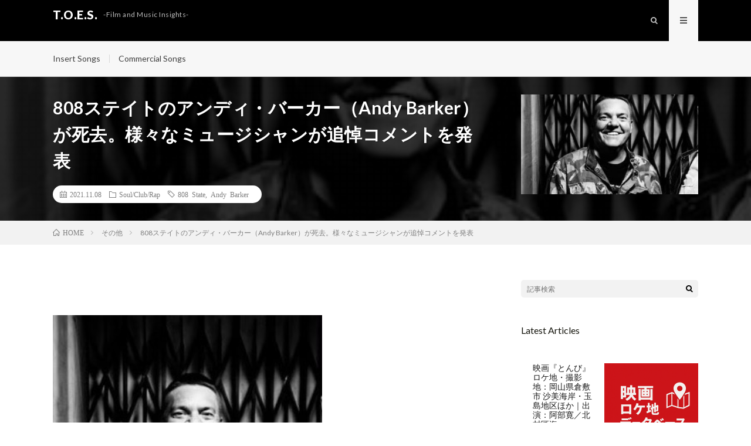

--- FILE ---
content_type: text/html; charset=UTF-8
request_url: https://toes.jp/post-1589/
body_size: 20203
content:
<!DOCTYPE html>
<html dir="ltr" lang="ja"
	prefix="og: https://ogp.me/ns#"  prefix="og: http://ogp.me/ns#">
<head prefix="og: http://ogp.me/ns# fb: http://ogp.me/ns/fb# article: http://ogp.me/ns/article#">
<meta charset="UTF-8">
<title>808ステイトのアンディ・バーカー（Andy Barker）が死去。様々なミュージシャンが追悼コメントを発表 - T.O.E.S.</title>

		<!-- All in One SEO 4.3.9 - aioseo.com -->
		<meta name="description" content="イギリスのテクノバンド「808ステイト（808 State）」のベーシスト兼キーボディスト、アンディ・バーカー" />
		<meta name="robots" content="max-image-preview:large" />
		<link rel="canonical" href="https://toes.jp/post-1589/" />
		<meta name="generator" content="All in One SEO (AIOSEO) 4.3.9" />
		<meta property="og:locale" content="ja_JP" />
		<meta property="og:site_name" content="T.O.E.S. - -Film and Music Insights-" />
		<meta property="og:type" content="article" />
		<meta property="og:title" content="808ステイトのアンディ・バーカー（Andy Barker）が死去。様々なミュージシャンが追悼コメントを発表 - T.O.E.S." />
		<meta property="og:description" content="イギリスのテクノバンド「808ステイト（808 State）」のベーシスト兼キーボディスト、アンディ・バーカー" />
		<meta property="og:url" content="https://toes.jp/post-1589/" />
		<meta property="article:published_time" content="2021-11-08T01:28:40+00:00" />
		<meta property="article:modified_time" content="2021-11-18T13:58:00+00:00" />
		<meta name="twitter:card" content="summary" />
		<meta name="twitter:title" content="808ステイトのアンディ・バーカー（Andy Barker）が死去。様々なミュージシャンが追悼コメントを発表 - T.O.E.S." />
		<meta name="twitter:description" content="イギリスのテクノバンド「808ステイト（808 State）」のベーシスト兼キーボディスト、アンディ・バーカー" />
		<meta name="twitter:image" content="https://toes.jp/wp-content/uploads/2021/11/Andy-Barker.jpg" />
		<script type="application/ld+json" class="aioseo-schema">
			{"@context":"https:\/\/schema.org","@graph":[{"@type":"BlogPosting","@id":"https:\/\/toes.jp\/post-1589\/#blogposting","name":"808\u30b9\u30c6\u30a4\u30c8\u306e\u30a2\u30f3\u30c7\u30a3\u30fb\u30d0\u30fc\u30ab\u30fc\uff08Andy Barker\uff09\u304c\u6b7b\u53bb\u3002\u69d8\u3005\u306a\u30df\u30e5\u30fc\u30b8\u30b7\u30e3\u30f3\u304c\u8ffd\u60bc\u30b3\u30e1\u30f3\u30c8\u3092\u767a\u8868 - T.O.E.S.","headline":"808\u30b9\u30c6\u30a4\u30c8\u306e\u30a2\u30f3\u30c7\u30a3\u30fb\u30d0\u30fc\u30ab\u30fc\uff08Andy Barker\uff09\u304c\u6b7b\u53bb\u3002\u69d8\u3005\u306a\u30df\u30e5\u30fc\u30b8\u30b7\u30e3\u30f3\u304c\u8ffd\u60bc\u30b3\u30e1\u30f3\u30c8\u3092\u767a\u8868","author":{"@id":"https:\/\/toes.jp\/author\/toeswp\/#author"},"publisher":{"@id":"https:\/\/toes.jp\/#organization"},"image":{"@type":"ImageObject","url":"https:\/\/toes.jp\/wp-content\/uploads\/2021\/11\/Andy-Barker.jpg","width":323,"height":334},"datePublished":"2021-11-08T01:28:40+09:00","dateModified":"2021-11-18T13:58:00+09:00","inLanguage":"ja","mainEntityOfPage":{"@id":"https:\/\/toes.jp\/post-1589\/#webpage"},"isPartOf":{"@id":"https:\/\/toes.jp\/post-1589\/#webpage"},"articleSection":"Soul\/Club\/Rap, \u305d\u306e\u4ed6, 808 State, Andy Barker"},{"@type":"BreadcrumbList","@id":"https:\/\/toes.jp\/post-1589\/#breadcrumblist","itemListElement":[{"@type":"ListItem","@id":"https:\/\/toes.jp\/#listItem","position":1,"item":{"@type":"WebPage","@id":"https:\/\/toes.jp\/","name":"\u30db\u30fc\u30e0","description":"-Film and Music Insights-","url":"https:\/\/toes.jp\/"},"nextItem":"https:\/\/toes.jp\/post-1589\/#listItem"},{"@type":"ListItem","@id":"https:\/\/toes.jp\/post-1589\/#listItem","position":2,"item":{"@type":"WebPage","@id":"https:\/\/toes.jp\/post-1589\/","name":"808\u30b9\u30c6\u30a4\u30c8\u306e\u30a2\u30f3\u30c7\u30a3\u30fb\u30d0\u30fc\u30ab\u30fc\uff08Andy Barker\uff09\u304c\u6b7b\u53bb\u3002\u69d8\u3005\u306a\u30df\u30e5\u30fc\u30b8\u30b7\u30e3\u30f3\u304c\u8ffd\u60bc\u30b3\u30e1\u30f3\u30c8\u3092\u767a\u8868","description":"\u30a4\u30ae\u30ea\u30b9\u306e\u30c6\u30af\u30ce\u30d0\u30f3\u30c9\u300c808\u30b9\u30c6\u30a4\u30c8\uff08808 State\uff09\u300d\u306e\u30d9\u30fc\u30b7\u30b9\u30c8\u517c\u30ad\u30fc\u30dc\u30c7\u30a3\u30b9\u30c8\u3001\u30a2\u30f3\u30c7\u30a3\u30fb\u30d0\u30fc\u30ab\u30fc","url":"https:\/\/toes.jp\/post-1589\/"},"previousItem":"https:\/\/toes.jp\/#listItem"}]},{"@type":"Organization","@id":"https:\/\/toes.jp\/#organization","name":"T.O.E.S.","url":"https:\/\/toes.jp\/"},{"@type":"Person","@id":"https:\/\/toes.jp\/author\/toeswp\/#author","url":"https:\/\/toes.jp\/author\/toeswp\/","name":"toeswp","image":{"@type":"ImageObject","@id":"https:\/\/toes.jp\/post-1589\/#authorImage","url":"https:\/\/secure.gravatar.com\/avatar\/3e5bded599ff8ed8c6fb9e3da4bd27ddefb2996aa4a170133a73d8f09c3efcf1?s=96&d=mm&r=g","width":96,"height":96,"caption":"toeswp"}},{"@type":"WebPage","@id":"https:\/\/toes.jp\/post-1589\/#webpage","url":"https:\/\/toes.jp\/post-1589\/","name":"808\u30b9\u30c6\u30a4\u30c8\u306e\u30a2\u30f3\u30c7\u30a3\u30fb\u30d0\u30fc\u30ab\u30fc\uff08Andy Barker\uff09\u304c\u6b7b\u53bb\u3002\u69d8\u3005\u306a\u30df\u30e5\u30fc\u30b8\u30b7\u30e3\u30f3\u304c\u8ffd\u60bc\u30b3\u30e1\u30f3\u30c8\u3092\u767a\u8868 - T.O.E.S.","description":"\u30a4\u30ae\u30ea\u30b9\u306e\u30c6\u30af\u30ce\u30d0\u30f3\u30c9\u300c808\u30b9\u30c6\u30a4\u30c8\uff08808 State\uff09\u300d\u306e\u30d9\u30fc\u30b7\u30b9\u30c8\u517c\u30ad\u30fc\u30dc\u30c7\u30a3\u30b9\u30c8\u3001\u30a2\u30f3\u30c7\u30a3\u30fb\u30d0\u30fc\u30ab\u30fc","inLanguage":"ja","isPartOf":{"@id":"https:\/\/toes.jp\/#website"},"breadcrumb":{"@id":"https:\/\/toes.jp\/post-1589\/#breadcrumblist"},"author":{"@id":"https:\/\/toes.jp\/author\/toeswp\/#author"},"creator":{"@id":"https:\/\/toes.jp\/author\/toeswp\/#author"},"image":{"@type":"ImageObject","url":"https:\/\/toes.jp\/wp-content\/uploads\/2021\/11\/Andy-Barker.jpg","@id":"https:\/\/toes.jp\/#mainImage","width":323,"height":334},"primaryImageOfPage":{"@id":"https:\/\/toes.jp\/post-1589\/#mainImage"},"datePublished":"2021-11-08T01:28:40+09:00","dateModified":"2021-11-18T13:58:00+09:00"},{"@type":"WebSite","@id":"https:\/\/toes.jp\/#website","url":"https:\/\/toes.jp\/","name":"T.O.E.S.","description":"-Film and Music Insights-","inLanguage":"ja","publisher":{"@id":"https:\/\/toes.jp\/#organization"}}]}
		</script>
		<!-- All in One SEO -->

<link rel='dns-prefetch' href='//pagead2.googlesyndication.com' />
<link rel="alternate" title="oEmbed (JSON)" type="application/json+oembed" href="https://toes.jp/wp-json/oembed/1.0/embed?url=https%3A%2F%2Ftoes.jp%2Fpost-1589%2F" />
<link rel="alternate" title="oEmbed (XML)" type="text/xml+oembed" href="https://toes.jp/wp-json/oembed/1.0/embed?url=https%3A%2F%2Ftoes.jp%2Fpost-1589%2F&#038;format=xml" />
		<!-- This site uses the Google Analytics by MonsterInsights plugin v8.16 - Using Analytics tracking - https://www.monsterinsights.com/ -->
		<!-- Note: MonsterInsights is not currently configured on this site. The site owner needs to authenticate with Google Analytics in the MonsterInsights settings panel. -->
					<!-- No UA code set -->
				<!-- / Google Analytics by MonsterInsights -->
		<style id='wp-img-auto-sizes-contain-inline-css' type='text/css'>
img:is([sizes=auto i],[sizes^="auto," i]){contain-intrinsic-size:3000px 1500px}
/*# sourceURL=wp-img-auto-sizes-contain-inline-css */
</style>
<style id='wp-block-library-inline-css' type='text/css'>
:root{--wp-block-synced-color:#7a00df;--wp-block-synced-color--rgb:122,0,223;--wp-bound-block-color:var(--wp-block-synced-color);--wp-editor-canvas-background:#ddd;--wp-admin-theme-color:#007cba;--wp-admin-theme-color--rgb:0,124,186;--wp-admin-theme-color-darker-10:#006ba1;--wp-admin-theme-color-darker-10--rgb:0,107,160.5;--wp-admin-theme-color-darker-20:#005a87;--wp-admin-theme-color-darker-20--rgb:0,90,135;--wp-admin-border-width-focus:2px}@media (min-resolution:192dpi){:root{--wp-admin-border-width-focus:1.5px}}.wp-element-button{cursor:pointer}:root .has-very-light-gray-background-color{background-color:#eee}:root .has-very-dark-gray-background-color{background-color:#313131}:root .has-very-light-gray-color{color:#eee}:root .has-very-dark-gray-color{color:#313131}:root .has-vivid-green-cyan-to-vivid-cyan-blue-gradient-background{background:linear-gradient(135deg,#00d084,#0693e3)}:root .has-purple-crush-gradient-background{background:linear-gradient(135deg,#34e2e4,#4721fb 50%,#ab1dfe)}:root .has-hazy-dawn-gradient-background{background:linear-gradient(135deg,#faaca8,#dad0ec)}:root .has-subdued-olive-gradient-background{background:linear-gradient(135deg,#fafae1,#67a671)}:root .has-atomic-cream-gradient-background{background:linear-gradient(135deg,#fdd79a,#004a59)}:root .has-nightshade-gradient-background{background:linear-gradient(135deg,#330968,#31cdcf)}:root .has-midnight-gradient-background{background:linear-gradient(135deg,#020381,#2874fc)}:root{--wp--preset--font-size--normal:16px;--wp--preset--font-size--huge:42px}.has-regular-font-size{font-size:1em}.has-larger-font-size{font-size:2.625em}.has-normal-font-size{font-size:var(--wp--preset--font-size--normal)}.has-huge-font-size{font-size:var(--wp--preset--font-size--huge)}.has-text-align-center{text-align:center}.has-text-align-left{text-align:left}.has-text-align-right{text-align:right}.has-fit-text{white-space:nowrap!important}#end-resizable-editor-section{display:none}.aligncenter{clear:both}.items-justified-left{justify-content:flex-start}.items-justified-center{justify-content:center}.items-justified-right{justify-content:flex-end}.items-justified-space-between{justify-content:space-between}.screen-reader-text{border:0;clip-path:inset(50%);height:1px;margin:-1px;overflow:hidden;padding:0;position:absolute;width:1px;word-wrap:normal!important}.screen-reader-text:focus{background-color:#ddd;clip-path:none;color:#444;display:block;font-size:1em;height:auto;left:5px;line-height:normal;padding:15px 23px 14px;text-decoration:none;top:5px;width:auto;z-index:100000}html :where(.has-border-color){border-style:solid}html :where([style*=border-top-color]){border-top-style:solid}html :where([style*=border-right-color]){border-right-style:solid}html :where([style*=border-bottom-color]){border-bottom-style:solid}html :where([style*=border-left-color]){border-left-style:solid}html :where([style*=border-width]){border-style:solid}html :where([style*=border-top-width]){border-top-style:solid}html :where([style*=border-right-width]){border-right-style:solid}html :where([style*=border-bottom-width]){border-bottom-style:solid}html :where([style*=border-left-width]){border-left-style:solid}html :where(img[class*=wp-image-]){height:auto;max-width:100%}:where(figure){margin:0 0 1em}html :where(.is-position-sticky){--wp-admin--admin-bar--position-offset:var(--wp-admin--admin-bar--height,0px)}@media screen and (max-width:600px){html :where(.is-position-sticky){--wp-admin--admin-bar--position-offset:0px}}

/*# sourceURL=wp-block-library-inline-css */
</style><style id='wp-block-categories-inline-css' type='text/css'>
.wp-block-categories{box-sizing:border-box}.wp-block-categories.alignleft{margin-right:2em}.wp-block-categories.alignright{margin-left:2em}.wp-block-categories.wp-block-categories-dropdown.aligncenter{text-align:center}.wp-block-categories .wp-block-categories__label{display:block;width:100%}
/*# sourceURL=https://toes.jp/wp-includes/blocks/categories/style.min.css */
</style>
<style id='wp-block-heading-inline-css' type='text/css'>
h1:where(.wp-block-heading).has-background,h2:where(.wp-block-heading).has-background,h3:where(.wp-block-heading).has-background,h4:where(.wp-block-heading).has-background,h5:where(.wp-block-heading).has-background,h6:where(.wp-block-heading).has-background{padding:1.25em 2.375em}h1.has-text-align-left[style*=writing-mode]:where([style*=vertical-lr]),h1.has-text-align-right[style*=writing-mode]:where([style*=vertical-rl]),h2.has-text-align-left[style*=writing-mode]:where([style*=vertical-lr]),h2.has-text-align-right[style*=writing-mode]:where([style*=vertical-rl]),h3.has-text-align-left[style*=writing-mode]:where([style*=vertical-lr]),h3.has-text-align-right[style*=writing-mode]:where([style*=vertical-rl]),h4.has-text-align-left[style*=writing-mode]:where([style*=vertical-lr]),h4.has-text-align-right[style*=writing-mode]:where([style*=vertical-rl]),h5.has-text-align-left[style*=writing-mode]:where([style*=vertical-lr]),h5.has-text-align-right[style*=writing-mode]:where([style*=vertical-rl]),h6.has-text-align-left[style*=writing-mode]:where([style*=vertical-lr]),h6.has-text-align-right[style*=writing-mode]:where([style*=vertical-rl]){rotate:180deg}
/*# sourceURL=https://toes.jp/wp-includes/blocks/heading/style.min.css */
</style>
<style id='wp-block-image-inline-css' type='text/css'>
.wp-block-image>a,.wp-block-image>figure>a{display:inline-block}.wp-block-image img{box-sizing:border-box;height:auto;max-width:100%;vertical-align:bottom}@media not (prefers-reduced-motion){.wp-block-image img.hide{visibility:hidden}.wp-block-image img.show{animation:show-content-image .4s}}.wp-block-image[style*=border-radius] img,.wp-block-image[style*=border-radius]>a{border-radius:inherit}.wp-block-image.has-custom-border img{box-sizing:border-box}.wp-block-image.aligncenter{text-align:center}.wp-block-image.alignfull>a,.wp-block-image.alignwide>a{width:100%}.wp-block-image.alignfull img,.wp-block-image.alignwide img{height:auto;width:100%}.wp-block-image .aligncenter,.wp-block-image .alignleft,.wp-block-image .alignright,.wp-block-image.aligncenter,.wp-block-image.alignleft,.wp-block-image.alignright{display:table}.wp-block-image .aligncenter>figcaption,.wp-block-image .alignleft>figcaption,.wp-block-image .alignright>figcaption,.wp-block-image.aligncenter>figcaption,.wp-block-image.alignleft>figcaption,.wp-block-image.alignright>figcaption{caption-side:bottom;display:table-caption}.wp-block-image .alignleft{float:left;margin:.5em 1em .5em 0}.wp-block-image .alignright{float:right;margin:.5em 0 .5em 1em}.wp-block-image .aligncenter{margin-left:auto;margin-right:auto}.wp-block-image :where(figcaption){margin-bottom:1em;margin-top:.5em}.wp-block-image.is-style-circle-mask img{border-radius:9999px}@supports ((-webkit-mask-image:none) or (mask-image:none)) or (-webkit-mask-image:none){.wp-block-image.is-style-circle-mask img{border-radius:0;-webkit-mask-image:url('data:image/svg+xml;utf8,<svg viewBox="0 0 100 100" xmlns="http://www.w3.org/2000/svg"><circle cx="50" cy="50" r="50"/></svg>');mask-image:url('data:image/svg+xml;utf8,<svg viewBox="0 0 100 100" xmlns="http://www.w3.org/2000/svg"><circle cx="50" cy="50" r="50"/></svg>');mask-mode:alpha;-webkit-mask-position:center;mask-position:center;-webkit-mask-repeat:no-repeat;mask-repeat:no-repeat;-webkit-mask-size:contain;mask-size:contain}}:root :where(.wp-block-image.is-style-rounded img,.wp-block-image .is-style-rounded img){border-radius:9999px}.wp-block-image figure{margin:0}.wp-lightbox-container{display:flex;flex-direction:column;position:relative}.wp-lightbox-container img{cursor:zoom-in}.wp-lightbox-container img:hover+button{opacity:1}.wp-lightbox-container button{align-items:center;backdrop-filter:blur(16px) saturate(180%);background-color:#5a5a5a40;border:none;border-radius:4px;cursor:zoom-in;display:flex;height:20px;justify-content:center;opacity:0;padding:0;position:absolute;right:16px;text-align:center;top:16px;width:20px;z-index:100}@media not (prefers-reduced-motion){.wp-lightbox-container button{transition:opacity .2s ease}}.wp-lightbox-container button:focus-visible{outline:3px auto #5a5a5a40;outline:3px auto -webkit-focus-ring-color;outline-offset:3px}.wp-lightbox-container button:hover{cursor:pointer;opacity:1}.wp-lightbox-container button:focus{opacity:1}.wp-lightbox-container button:focus,.wp-lightbox-container button:hover,.wp-lightbox-container button:not(:hover):not(:active):not(.has-background){background-color:#5a5a5a40;border:none}.wp-lightbox-overlay{box-sizing:border-box;cursor:zoom-out;height:100vh;left:0;overflow:hidden;position:fixed;top:0;visibility:hidden;width:100%;z-index:100000}.wp-lightbox-overlay .close-button{align-items:center;cursor:pointer;display:flex;justify-content:center;min-height:40px;min-width:40px;padding:0;position:absolute;right:calc(env(safe-area-inset-right) + 16px);top:calc(env(safe-area-inset-top) + 16px);z-index:5000000}.wp-lightbox-overlay .close-button:focus,.wp-lightbox-overlay .close-button:hover,.wp-lightbox-overlay .close-button:not(:hover):not(:active):not(.has-background){background:none;border:none}.wp-lightbox-overlay .lightbox-image-container{height:var(--wp--lightbox-container-height);left:50%;overflow:hidden;position:absolute;top:50%;transform:translate(-50%,-50%);transform-origin:top left;width:var(--wp--lightbox-container-width);z-index:9999999999}.wp-lightbox-overlay .wp-block-image{align-items:center;box-sizing:border-box;display:flex;height:100%;justify-content:center;margin:0;position:relative;transform-origin:0 0;width:100%;z-index:3000000}.wp-lightbox-overlay .wp-block-image img{height:var(--wp--lightbox-image-height);min-height:var(--wp--lightbox-image-height);min-width:var(--wp--lightbox-image-width);width:var(--wp--lightbox-image-width)}.wp-lightbox-overlay .wp-block-image figcaption{display:none}.wp-lightbox-overlay button{background:none;border:none}.wp-lightbox-overlay .scrim{background-color:#fff;height:100%;opacity:.9;position:absolute;width:100%;z-index:2000000}.wp-lightbox-overlay.active{visibility:visible}@media not (prefers-reduced-motion){.wp-lightbox-overlay.active{animation:turn-on-visibility .25s both}.wp-lightbox-overlay.active img{animation:turn-on-visibility .35s both}.wp-lightbox-overlay.show-closing-animation:not(.active){animation:turn-off-visibility .35s both}.wp-lightbox-overlay.show-closing-animation:not(.active) img{animation:turn-off-visibility .25s both}.wp-lightbox-overlay.zoom.active{animation:none;opacity:1;visibility:visible}.wp-lightbox-overlay.zoom.active .lightbox-image-container{animation:lightbox-zoom-in .4s}.wp-lightbox-overlay.zoom.active .lightbox-image-container img{animation:none}.wp-lightbox-overlay.zoom.active .scrim{animation:turn-on-visibility .4s forwards}.wp-lightbox-overlay.zoom.show-closing-animation:not(.active){animation:none}.wp-lightbox-overlay.zoom.show-closing-animation:not(.active) .lightbox-image-container{animation:lightbox-zoom-out .4s}.wp-lightbox-overlay.zoom.show-closing-animation:not(.active) .lightbox-image-container img{animation:none}.wp-lightbox-overlay.zoom.show-closing-animation:not(.active) .scrim{animation:turn-off-visibility .4s forwards}}@keyframes show-content-image{0%{visibility:hidden}99%{visibility:hidden}to{visibility:visible}}@keyframes turn-on-visibility{0%{opacity:0}to{opacity:1}}@keyframes turn-off-visibility{0%{opacity:1;visibility:visible}99%{opacity:0;visibility:visible}to{opacity:0;visibility:hidden}}@keyframes lightbox-zoom-in{0%{transform:translate(calc((-100vw + var(--wp--lightbox-scrollbar-width))/2 + var(--wp--lightbox-initial-left-position)),calc(-50vh + var(--wp--lightbox-initial-top-position))) scale(var(--wp--lightbox-scale))}to{transform:translate(-50%,-50%) scale(1)}}@keyframes lightbox-zoom-out{0%{transform:translate(-50%,-50%) scale(1);visibility:visible}99%{visibility:visible}to{transform:translate(calc((-100vw + var(--wp--lightbox-scrollbar-width))/2 + var(--wp--lightbox-initial-left-position)),calc(-50vh + var(--wp--lightbox-initial-top-position))) scale(var(--wp--lightbox-scale));visibility:hidden}}
/*# sourceURL=https://toes.jp/wp-includes/blocks/image/style.min.css */
</style>
<style id='wp-block-latest-posts-inline-css' type='text/css'>
.wp-block-latest-posts{box-sizing:border-box}.wp-block-latest-posts.alignleft{margin-right:2em}.wp-block-latest-posts.alignright{margin-left:2em}.wp-block-latest-posts.wp-block-latest-posts__list{list-style:none}.wp-block-latest-posts.wp-block-latest-posts__list li{clear:both;overflow-wrap:break-word}.wp-block-latest-posts.is-grid{display:flex;flex-wrap:wrap}.wp-block-latest-posts.is-grid li{margin:0 1.25em 1.25em 0;width:100%}@media (min-width:600px){.wp-block-latest-posts.columns-2 li{width:calc(50% - .625em)}.wp-block-latest-posts.columns-2 li:nth-child(2n){margin-right:0}.wp-block-latest-posts.columns-3 li{width:calc(33.33333% - .83333em)}.wp-block-latest-posts.columns-3 li:nth-child(3n){margin-right:0}.wp-block-latest-posts.columns-4 li{width:calc(25% - .9375em)}.wp-block-latest-posts.columns-4 li:nth-child(4n){margin-right:0}.wp-block-latest-posts.columns-5 li{width:calc(20% - 1em)}.wp-block-latest-posts.columns-5 li:nth-child(5n){margin-right:0}.wp-block-latest-posts.columns-6 li{width:calc(16.66667% - 1.04167em)}.wp-block-latest-posts.columns-6 li:nth-child(6n){margin-right:0}}:root :where(.wp-block-latest-posts.is-grid){padding:0}:root :where(.wp-block-latest-posts.wp-block-latest-posts__list){padding-left:0}.wp-block-latest-posts__post-author,.wp-block-latest-posts__post-date{display:block;font-size:.8125em}.wp-block-latest-posts__post-excerpt,.wp-block-latest-posts__post-full-content{margin-bottom:1em;margin-top:.5em}.wp-block-latest-posts__featured-image a{display:inline-block}.wp-block-latest-posts__featured-image img{height:auto;max-width:100%;width:auto}.wp-block-latest-posts__featured-image.alignleft{float:left;margin-right:1em}.wp-block-latest-posts__featured-image.alignright{float:right;margin-left:1em}.wp-block-latest-posts__featured-image.aligncenter{margin-bottom:1em;text-align:center}
/*# sourceURL=https://toes.jp/wp-includes/blocks/latest-posts/style.min.css */
</style>
<style id='wp-block-list-inline-css' type='text/css'>
ol,ul{box-sizing:border-box}:root :where(.wp-block-list.has-background){padding:1.25em 2.375em}
/*# sourceURL=https://toes.jp/wp-includes/blocks/list/style.min.css */
</style>
<style id='wp-block-columns-inline-css' type='text/css'>
.wp-block-columns{box-sizing:border-box;display:flex;flex-wrap:wrap!important}@media (min-width:782px){.wp-block-columns{flex-wrap:nowrap!important}}.wp-block-columns{align-items:normal!important}.wp-block-columns.are-vertically-aligned-top{align-items:flex-start}.wp-block-columns.are-vertically-aligned-center{align-items:center}.wp-block-columns.are-vertically-aligned-bottom{align-items:flex-end}@media (max-width:781px){.wp-block-columns:not(.is-not-stacked-on-mobile)>.wp-block-column{flex-basis:100%!important}}@media (min-width:782px){.wp-block-columns:not(.is-not-stacked-on-mobile)>.wp-block-column{flex-basis:0;flex-grow:1}.wp-block-columns:not(.is-not-stacked-on-mobile)>.wp-block-column[style*=flex-basis]{flex-grow:0}}.wp-block-columns.is-not-stacked-on-mobile{flex-wrap:nowrap!important}.wp-block-columns.is-not-stacked-on-mobile>.wp-block-column{flex-basis:0;flex-grow:1}.wp-block-columns.is-not-stacked-on-mobile>.wp-block-column[style*=flex-basis]{flex-grow:0}:where(.wp-block-columns){margin-bottom:1.75em}:where(.wp-block-columns.has-background){padding:1.25em 2.375em}.wp-block-column{flex-grow:1;min-width:0;overflow-wrap:break-word;word-break:break-word}.wp-block-column.is-vertically-aligned-top{align-self:flex-start}.wp-block-column.is-vertically-aligned-center{align-self:center}.wp-block-column.is-vertically-aligned-bottom{align-self:flex-end}.wp-block-column.is-vertically-aligned-stretch{align-self:stretch}.wp-block-column.is-vertically-aligned-bottom,.wp-block-column.is-vertically-aligned-center,.wp-block-column.is-vertically-aligned-top{width:100%}
/*# sourceURL=https://toes.jp/wp-includes/blocks/columns/style.min.css */
</style>
<style id='wp-block-embed-inline-css' type='text/css'>
.wp-block-embed.alignleft,.wp-block-embed.alignright,.wp-block[data-align=left]>[data-type="core/embed"],.wp-block[data-align=right]>[data-type="core/embed"]{max-width:360px;width:100%}.wp-block-embed.alignleft .wp-block-embed__wrapper,.wp-block-embed.alignright .wp-block-embed__wrapper,.wp-block[data-align=left]>[data-type="core/embed"] .wp-block-embed__wrapper,.wp-block[data-align=right]>[data-type="core/embed"] .wp-block-embed__wrapper{min-width:280px}.wp-block-cover .wp-block-embed{min-height:240px;min-width:320px}.wp-block-embed{overflow-wrap:break-word}.wp-block-embed :where(figcaption){margin-bottom:1em;margin-top:.5em}.wp-block-embed iframe{max-width:100%}.wp-block-embed__wrapper{position:relative}.wp-embed-responsive .wp-has-aspect-ratio .wp-block-embed__wrapper:before{content:"";display:block;padding-top:50%}.wp-embed-responsive .wp-has-aspect-ratio iframe{bottom:0;height:100%;left:0;position:absolute;right:0;top:0;width:100%}.wp-embed-responsive .wp-embed-aspect-21-9 .wp-block-embed__wrapper:before{padding-top:42.85%}.wp-embed-responsive .wp-embed-aspect-18-9 .wp-block-embed__wrapper:before{padding-top:50%}.wp-embed-responsive .wp-embed-aspect-16-9 .wp-block-embed__wrapper:before{padding-top:56.25%}.wp-embed-responsive .wp-embed-aspect-4-3 .wp-block-embed__wrapper:before{padding-top:75%}.wp-embed-responsive .wp-embed-aspect-1-1 .wp-block-embed__wrapper:before{padding-top:100%}.wp-embed-responsive .wp-embed-aspect-9-16 .wp-block-embed__wrapper:before{padding-top:177.77%}.wp-embed-responsive .wp-embed-aspect-1-2 .wp-block-embed__wrapper:before{padding-top:200%}
/*# sourceURL=https://toes.jp/wp-includes/blocks/embed/style.min.css */
</style>
<style id='wp-block-group-inline-css' type='text/css'>
.wp-block-group{box-sizing:border-box}:where(.wp-block-group.wp-block-group-is-layout-constrained){position:relative}
/*# sourceURL=https://toes.jp/wp-includes/blocks/group/style.min.css */
</style>
<style id='wp-block-paragraph-inline-css' type='text/css'>
.is-small-text{font-size:.875em}.is-regular-text{font-size:1em}.is-large-text{font-size:2.25em}.is-larger-text{font-size:3em}.has-drop-cap:not(:focus):first-letter{float:left;font-size:8.4em;font-style:normal;font-weight:100;line-height:.68;margin:.05em .1em 0 0;text-transform:uppercase}body.rtl .has-drop-cap:not(:focus):first-letter{float:none;margin-left:.1em}p.has-drop-cap.has-background{overflow:hidden}:root :where(p.has-background){padding:1.25em 2.375em}:where(p.has-text-color:not(.has-link-color)) a{color:inherit}p.has-text-align-left[style*="writing-mode:vertical-lr"],p.has-text-align-right[style*="writing-mode:vertical-rl"]{rotate:180deg}
/*# sourceURL=https://toes.jp/wp-includes/blocks/paragraph/style.min.css */
</style>
<style id='wp-block-quote-inline-css' type='text/css'>
.wp-block-quote{box-sizing:border-box;overflow-wrap:break-word}.wp-block-quote.is-large:where(:not(.is-style-plain)),.wp-block-quote.is-style-large:where(:not(.is-style-plain)){margin-bottom:1em;padding:0 1em}.wp-block-quote.is-large:where(:not(.is-style-plain)) p,.wp-block-quote.is-style-large:where(:not(.is-style-plain)) p{font-size:1.5em;font-style:italic;line-height:1.6}.wp-block-quote.is-large:where(:not(.is-style-plain)) cite,.wp-block-quote.is-large:where(:not(.is-style-plain)) footer,.wp-block-quote.is-style-large:where(:not(.is-style-plain)) cite,.wp-block-quote.is-style-large:where(:not(.is-style-plain)) footer{font-size:1.125em;text-align:right}.wp-block-quote>cite{display:block}
/*# sourceURL=https://toes.jp/wp-includes/blocks/quote/style.min.css */
</style>
<style id='global-styles-inline-css' type='text/css'>
:root{--wp--preset--aspect-ratio--square: 1;--wp--preset--aspect-ratio--4-3: 4/3;--wp--preset--aspect-ratio--3-4: 3/4;--wp--preset--aspect-ratio--3-2: 3/2;--wp--preset--aspect-ratio--2-3: 2/3;--wp--preset--aspect-ratio--16-9: 16/9;--wp--preset--aspect-ratio--9-16: 9/16;--wp--preset--color--black: #000000;--wp--preset--color--cyan-bluish-gray: #abb8c3;--wp--preset--color--white: #ffffff;--wp--preset--color--pale-pink: #f78da7;--wp--preset--color--vivid-red: #cf2e2e;--wp--preset--color--luminous-vivid-orange: #ff6900;--wp--preset--color--luminous-vivid-amber: #fcb900;--wp--preset--color--light-green-cyan: #7bdcb5;--wp--preset--color--vivid-green-cyan: #00d084;--wp--preset--color--pale-cyan-blue: #8ed1fc;--wp--preset--color--vivid-cyan-blue: #0693e3;--wp--preset--color--vivid-purple: #9b51e0;--wp--preset--gradient--vivid-cyan-blue-to-vivid-purple: linear-gradient(135deg,rgb(6,147,227) 0%,rgb(155,81,224) 100%);--wp--preset--gradient--light-green-cyan-to-vivid-green-cyan: linear-gradient(135deg,rgb(122,220,180) 0%,rgb(0,208,130) 100%);--wp--preset--gradient--luminous-vivid-amber-to-luminous-vivid-orange: linear-gradient(135deg,rgb(252,185,0) 0%,rgb(255,105,0) 100%);--wp--preset--gradient--luminous-vivid-orange-to-vivid-red: linear-gradient(135deg,rgb(255,105,0) 0%,rgb(207,46,46) 100%);--wp--preset--gradient--very-light-gray-to-cyan-bluish-gray: linear-gradient(135deg,rgb(238,238,238) 0%,rgb(169,184,195) 100%);--wp--preset--gradient--cool-to-warm-spectrum: linear-gradient(135deg,rgb(74,234,220) 0%,rgb(151,120,209) 20%,rgb(207,42,186) 40%,rgb(238,44,130) 60%,rgb(251,105,98) 80%,rgb(254,248,76) 100%);--wp--preset--gradient--blush-light-purple: linear-gradient(135deg,rgb(255,206,236) 0%,rgb(152,150,240) 100%);--wp--preset--gradient--blush-bordeaux: linear-gradient(135deg,rgb(254,205,165) 0%,rgb(254,45,45) 50%,rgb(107,0,62) 100%);--wp--preset--gradient--luminous-dusk: linear-gradient(135deg,rgb(255,203,112) 0%,rgb(199,81,192) 50%,rgb(65,88,208) 100%);--wp--preset--gradient--pale-ocean: linear-gradient(135deg,rgb(255,245,203) 0%,rgb(182,227,212) 50%,rgb(51,167,181) 100%);--wp--preset--gradient--electric-grass: linear-gradient(135deg,rgb(202,248,128) 0%,rgb(113,206,126) 100%);--wp--preset--gradient--midnight: linear-gradient(135deg,rgb(2,3,129) 0%,rgb(40,116,252) 100%);--wp--preset--font-size--small: 13px;--wp--preset--font-size--medium: 20px;--wp--preset--font-size--large: 36px;--wp--preset--font-size--x-large: 42px;--wp--preset--spacing--20: 0.44rem;--wp--preset--spacing--30: 0.67rem;--wp--preset--spacing--40: 1rem;--wp--preset--spacing--50: 1.5rem;--wp--preset--spacing--60: 2.25rem;--wp--preset--spacing--70: 3.38rem;--wp--preset--spacing--80: 5.06rem;--wp--preset--shadow--natural: 6px 6px 9px rgba(0, 0, 0, 0.2);--wp--preset--shadow--deep: 12px 12px 50px rgba(0, 0, 0, 0.4);--wp--preset--shadow--sharp: 6px 6px 0px rgba(0, 0, 0, 0.2);--wp--preset--shadow--outlined: 6px 6px 0px -3px rgb(255, 255, 255), 6px 6px rgb(0, 0, 0);--wp--preset--shadow--crisp: 6px 6px 0px rgb(0, 0, 0);}:where(.is-layout-flex){gap: 0.5em;}:where(.is-layout-grid){gap: 0.5em;}body .is-layout-flex{display: flex;}.is-layout-flex{flex-wrap: wrap;align-items: center;}.is-layout-flex > :is(*, div){margin: 0;}body .is-layout-grid{display: grid;}.is-layout-grid > :is(*, div){margin: 0;}:where(.wp-block-columns.is-layout-flex){gap: 2em;}:where(.wp-block-columns.is-layout-grid){gap: 2em;}:where(.wp-block-post-template.is-layout-flex){gap: 1.25em;}:where(.wp-block-post-template.is-layout-grid){gap: 1.25em;}.has-black-color{color: var(--wp--preset--color--black) !important;}.has-cyan-bluish-gray-color{color: var(--wp--preset--color--cyan-bluish-gray) !important;}.has-white-color{color: var(--wp--preset--color--white) !important;}.has-pale-pink-color{color: var(--wp--preset--color--pale-pink) !important;}.has-vivid-red-color{color: var(--wp--preset--color--vivid-red) !important;}.has-luminous-vivid-orange-color{color: var(--wp--preset--color--luminous-vivid-orange) !important;}.has-luminous-vivid-amber-color{color: var(--wp--preset--color--luminous-vivid-amber) !important;}.has-light-green-cyan-color{color: var(--wp--preset--color--light-green-cyan) !important;}.has-vivid-green-cyan-color{color: var(--wp--preset--color--vivid-green-cyan) !important;}.has-pale-cyan-blue-color{color: var(--wp--preset--color--pale-cyan-blue) !important;}.has-vivid-cyan-blue-color{color: var(--wp--preset--color--vivid-cyan-blue) !important;}.has-vivid-purple-color{color: var(--wp--preset--color--vivid-purple) !important;}.has-black-background-color{background-color: var(--wp--preset--color--black) !important;}.has-cyan-bluish-gray-background-color{background-color: var(--wp--preset--color--cyan-bluish-gray) !important;}.has-white-background-color{background-color: var(--wp--preset--color--white) !important;}.has-pale-pink-background-color{background-color: var(--wp--preset--color--pale-pink) !important;}.has-vivid-red-background-color{background-color: var(--wp--preset--color--vivid-red) !important;}.has-luminous-vivid-orange-background-color{background-color: var(--wp--preset--color--luminous-vivid-orange) !important;}.has-luminous-vivid-amber-background-color{background-color: var(--wp--preset--color--luminous-vivid-amber) !important;}.has-light-green-cyan-background-color{background-color: var(--wp--preset--color--light-green-cyan) !important;}.has-vivid-green-cyan-background-color{background-color: var(--wp--preset--color--vivid-green-cyan) !important;}.has-pale-cyan-blue-background-color{background-color: var(--wp--preset--color--pale-cyan-blue) !important;}.has-vivid-cyan-blue-background-color{background-color: var(--wp--preset--color--vivid-cyan-blue) !important;}.has-vivid-purple-background-color{background-color: var(--wp--preset--color--vivid-purple) !important;}.has-black-border-color{border-color: var(--wp--preset--color--black) !important;}.has-cyan-bluish-gray-border-color{border-color: var(--wp--preset--color--cyan-bluish-gray) !important;}.has-white-border-color{border-color: var(--wp--preset--color--white) !important;}.has-pale-pink-border-color{border-color: var(--wp--preset--color--pale-pink) !important;}.has-vivid-red-border-color{border-color: var(--wp--preset--color--vivid-red) !important;}.has-luminous-vivid-orange-border-color{border-color: var(--wp--preset--color--luminous-vivid-orange) !important;}.has-luminous-vivid-amber-border-color{border-color: var(--wp--preset--color--luminous-vivid-amber) !important;}.has-light-green-cyan-border-color{border-color: var(--wp--preset--color--light-green-cyan) !important;}.has-vivid-green-cyan-border-color{border-color: var(--wp--preset--color--vivid-green-cyan) !important;}.has-pale-cyan-blue-border-color{border-color: var(--wp--preset--color--pale-cyan-blue) !important;}.has-vivid-cyan-blue-border-color{border-color: var(--wp--preset--color--vivid-cyan-blue) !important;}.has-vivid-purple-border-color{border-color: var(--wp--preset--color--vivid-purple) !important;}.has-vivid-cyan-blue-to-vivid-purple-gradient-background{background: var(--wp--preset--gradient--vivid-cyan-blue-to-vivid-purple) !important;}.has-light-green-cyan-to-vivid-green-cyan-gradient-background{background: var(--wp--preset--gradient--light-green-cyan-to-vivid-green-cyan) !important;}.has-luminous-vivid-amber-to-luminous-vivid-orange-gradient-background{background: var(--wp--preset--gradient--luminous-vivid-amber-to-luminous-vivid-orange) !important;}.has-luminous-vivid-orange-to-vivid-red-gradient-background{background: var(--wp--preset--gradient--luminous-vivid-orange-to-vivid-red) !important;}.has-very-light-gray-to-cyan-bluish-gray-gradient-background{background: var(--wp--preset--gradient--very-light-gray-to-cyan-bluish-gray) !important;}.has-cool-to-warm-spectrum-gradient-background{background: var(--wp--preset--gradient--cool-to-warm-spectrum) !important;}.has-blush-light-purple-gradient-background{background: var(--wp--preset--gradient--blush-light-purple) !important;}.has-blush-bordeaux-gradient-background{background: var(--wp--preset--gradient--blush-bordeaux) !important;}.has-luminous-dusk-gradient-background{background: var(--wp--preset--gradient--luminous-dusk) !important;}.has-pale-ocean-gradient-background{background: var(--wp--preset--gradient--pale-ocean) !important;}.has-electric-grass-gradient-background{background: var(--wp--preset--gradient--electric-grass) !important;}.has-midnight-gradient-background{background: var(--wp--preset--gradient--midnight) !important;}.has-small-font-size{font-size: var(--wp--preset--font-size--small) !important;}.has-medium-font-size{font-size: var(--wp--preset--font-size--medium) !important;}.has-large-font-size{font-size: var(--wp--preset--font-size--large) !important;}.has-x-large-font-size{font-size: var(--wp--preset--font-size--x-large) !important;}
:where(.wp-block-columns.is-layout-flex){gap: 2em;}:where(.wp-block-columns.is-layout-grid){gap: 2em;}
/*# sourceURL=global-styles-inline-css */
</style>
<style id='core-block-supports-inline-css' type='text/css'>
.wp-container-core-columns-is-layout-9d6595d7{flex-wrap:nowrap;}
/*# sourceURL=core-block-supports-inline-css */
</style>

<style id='classic-theme-styles-inline-css' type='text/css'>
/*! This file is auto-generated */
.wp-block-button__link{color:#fff;background-color:#32373c;border-radius:9999px;box-shadow:none;text-decoration:none;padding:calc(.667em + 2px) calc(1.333em + 2px);font-size:1.125em}.wp-block-file__button{background:#32373c;color:#fff;text-decoration:none}
/*# sourceURL=/wp-includes/css/classic-themes.min.css */
</style>
<link rel="https://api.w.org/" href="https://toes.jp/wp-json/" /><link rel="alternate" title="JSON" type="application/json" href="https://toes.jp/wp-json/wp/v2/posts/1589" /><meta name="generator" content="Site Kit by Google 1.47.0" /><link rel="stylesheet" href="https://toes.jp/wp-content/themes/lionmedia/style.css">
<link rel="stylesheet" href="https://toes.jp/wp-content/themes/lionmedia/css/content.css">
<link rel="stylesheet" href="https://toes.jp/wp-content/themes/lionmedia-child/style.css">
<link class="css-async" rel href="https://toes.jp/wp-content/themes/lionmedia/css/icon.css">
<link class="css-async" rel href="https://fonts.googleapis.com/css?family=Lato:400,700,900">
<meta http-equiv="X-UA-Compatible" content="IE=edge">
<meta name="viewport" content="width=device-width, initial-scale=1, shrink-to-fit=no">
<link rel="dns-prefetch" href="//www.google.com">
<link rel="dns-prefetch" href="//www.google-analytics.com">
<link rel="dns-prefetch" href="//fonts.googleapis.com">
<link rel="dns-prefetch" href="//fonts.gstatic.com">
<link rel="dns-prefetch" href="//pagead2.googlesyndication.com">
<link rel="dns-prefetch" href="//googleads.g.doubleclick.net">
<link rel="dns-prefetch" href="//www.gstatic.com">
<style type="text/css">
.l-header,
.searchNavi__title,
.key__cat,
.eyecatch__cat,
.rankingBox__title,
.categoryDescription,
.pagetop,
.contactTable__header .required,
.heading.heading-primary .heading__bg,
.btn__link:hover,
.widget .tag-cloud-link:hover,
.comment-respond .submit:hover,
.comments__list .comment-reply-link:hover,
.widget .calendar_wrap tbody a:hover,
.comments__list .comment-meta,
.ctaPost__btn{background:#000000;}

.heading.heading-first,
.heading.heading-widget::before,
.heading.heading-footer::before,
.btn__link,
.widget .tag-cloud-link,
.comment-respond .submit,
.comments__list .comment-reply-link,
.content a:hover,
.t-light .l-footer,
.ctaPost__btn{border-color:#000000;}

.categoryBox__title,
.dateList__item a[rel=tag]:hover,
.dateList__item a[rel=category]:hover,
.copySns__copyLink:hover,
.btn__link,
.widget .tag-cloud-link,
.comment-respond .submit,
.comments__list .comment-reply-link,
.widget a:hover,
.widget ul li .rsswidget,
.content a,
.related__title,
.ctaPost__btn:hover{color:#000000;}

.c-user01 {color:#000 !important}
.bgc-user01 {background:#000 !important}
.hc-user01:hover {color:#000 !important}
.c-user02 {color:#000 !important}
.bgc-user02 {background:#000 !important}
.hc-user02:hover {color:#000 !important}
.c-user03 {color:#000 !important}
.bgc-user03 {background:#000 !important}
.hc-user03:hover {color:#000 !important}
.c-user04 {color:#000 !important}
.bgc-user04 {background:#000 !important}
.hc-user04:hover {color:#000 !important}
.c-user05 {color:#000 !important}
.bgc-user05 {background:#000 !important}
.hc-user05:hover {color:#000 !important}

.singleTitle {background-image:url("https://toes.jp/wp-content/uploads/2021/11/Andy-Barker.jpg");}

.content h3{
	padding:20px;
	color:#191919;
	border:1px solid #ededed;
	background: #ededed;
	box-shadow:inset 1px 1px 0 rgba(255,255,255,0.25);
}
.content h4{
	padding-bottom: 10px;
	color:#191919;
	border-bottom: 3px solid #1e73be;
}
.content h5{
	padding: 10px 20px;
	color:#000000;
	border-left: 5px solid #1e73be;
}
</style>

<!-- Google AdSense snippet added by Site Kit -->
<meta name="google-adsense-platform-account" content="ca-host-pub-2644536267352236">
<meta name="google-adsense-platform-domain" content="sitekit.withgoogle.com">
<!-- End Google AdSense snippet added by Site Kit -->

<!-- Google AdSense snippet added by Site Kit -->
<script type="text/javascript" async="async" src="https://pagead2.googlesyndication.com/pagead/js/adsbygoogle.js?client=ca-pub-3994568556470919" crossorigin="anonymous"></script>

<!-- End Google AdSense snippet added by Site Kit -->
<link rel="icon" href="https://toes.jp/wp-content/uploads/2021/09/T.O.E.S.-150x150.png" sizes="32x32" />
<link rel="icon" href="https://toes.jp/wp-content/uploads/2021/09/T.O.E.S.-300x300.png" sizes="192x192" />
<link rel="apple-touch-icon" href="https://toes.jp/wp-content/uploads/2021/09/T.O.E.S.-300x300.png" />
<meta name="msapplication-TileImage" content="https://toes.jp/wp-content/uploads/2021/09/T.O.E.S.-300x300.png" />
		<style type="text/css" id="wp-custom-css">
			.content img { height: auto; }

html{
  font-size: 90%;
}


/*YouTube動画の中央配置*/
.yt{
  position:relative;
  width:100%;
  padding-top:56.25%;
}
.yt iframe{
  position:absolute;
  top:0;
  right:0;
  width:100%;
  height:100%;
}


blockquote{
	  font-family:'FontAwesome';
    position:absolute;
    border-left:5px solid #DA8596;
 margin: 0px;

}



blockquote:before{
	  display: none;
	position:absolute;
 margin: 0px;
	
    
    content:'\f10d';
    font-size: 20px;
    color:#DA8596;
	
	
}


blockquote p{
    position:relative;
	font-family: "Lato", "游ゴシック体", "Yu Gothic", "YuGothic", "ヒラギノ角ゴシック Pro", "Hiragino Kaku Gothic Pro", "メイリオ", "Meiryo, Osaka", "ＭＳ Ｐゴシック", "MS PGothic", "sans-serif";
	

}

/*
blockquote cite{
    display: block;
    font-size: 1.0rem;
background-color: white;
	 
}

*/

/*
.entry-content blockquote::before {
    content: '\f10d';
   
	position:absolute;
left:0;

}*/


   
   


*{
margin:0;
padding:0;
	padding-left: 0px;
	padding-right: 0px;
}

.eyecatch__cat {
	display: none;
}

.key__cat {
display: none;
}



.post blockquote{
    background-image:none;
　padding-left: 0px;
	padding-right: 0px;
}



/*文字サイズ 20211016*/

p {font-size: 16px; color: #16160e; line-height: 2; margin-bottom: 1.4em;}

.content ol {margin-bottom: 2em;}
.content ol li {font-size: 14px;}

.content ul {margin-bottom: 2em;}
.content ul li {font-size: 14px;}

.content dl dt {font-weight: bold;font-size: 14px;}
.content dl dd {padding-bottom: 1.6em;font-size: 14px;}




/*カテゴリー調整 20211017*/
.widget .sub-menu{margin-top:10px;}
.widget ul li{
padding-top:5px; /*上余白*/
margin-bottom:10px; /*下余白*/
line-height:1.2; /*行の高さ*/
}
.widget ul li:before{
content:none; /*デフォルトの「・」を打消し*/
}



/*----------リンクの色変更2021_11_03----------*/
.content a{
    color:#0044CC !important;
    border-bottom:solid 1px;
}
.content a:hover {
    color:#ff0000 !important;
    border-bottom:solid 1px #ff0000 !important;
}



/*ロゴ画像のサイズ変更*/
.siteTitle {
    height: 50px;
    margin-top: 10px;
}
a.siteTitle__link {
    height: 50px;
}
img.siteTitle__img {
    max-height:50px;
}


/* スマホ画面用 */
@media only screen and (max-width: 767px) {
.siteTitle {
    height: 40px;
    margin-top: 7px;
}
a.siteTitle__link {
    height: 40px;
}
img.siteTitle__img {
    max-height:40px;
}
}

/* ブロック枠線 */
.waku {
  padding: 1em; /*段落余白*/
  border: 3px solid #f582ae; /*枠線*/
  border-radius: 10px; /*角丸*/
}

		</style>
		<meta property="og:site_name" content="T.O.E.S." />
<meta property="og:type" content="article" />
<meta property="og:title" content="808ステイトのアンディ・バーカー（Andy Barker）が死去。様々なミュージシャンが追悼コメントを発表" />
<meta property="og:description" content="イギリスのテクノバンド「808ステイト（808 State）」のベーシスト兼キーボディスト、アンディ・バーカー（Andy Barker）が死去。グループのSNSで発表されました。5 [&hellip;]" />
<meta property="og:url" content="https://toes.jp/post-1589/" />
<meta property="og:image" content="https://toes.jp/wp-content/uploads/2021/11/Andy-Barker.jpg" />
<meta name="twitter:card" content="summary_large_image" />

<script>
  (function(i,s,o,g,r,a,m){i['GoogleAnalyticsObject']=r;i[r]=i[r]||function(){
  (i[r].q=i[r].q||[]).push(arguments)},i[r].l=1*new Date();a=s.createElement(o),
  m=s.getElementsByTagName(o)[0];a.async=1;a.src=g;m.parentNode.insertBefore(a,m)
  })(window,document,'script','https://www.google-analytics.com/analytics.js','ga');

  ga('create', 'UA-93845811-3', 'auto');
  ga('send', 'pageview');
</script>

<script data-ad-client="ca-pub-3994568556470919" async src="https://pagead2.googlesyndication.com/pagead/js/adsbygoogle.js"></script>
</head>
<body class="t-light">

  
  <!--l-header-->
  <header class="l-header">
    <div class="container">
      
      <div class="siteTitle">

              <p class="siteTitle__name  u-txtShdw">
          <a class="siteTitle__link" href="https://toes.jp">
            <span class="siteTitle__main">T.O.E.S.</span>
          </a>
          <span class="siteTitle__sub">-Film and Music Insights-</span>
		</p>	        </div>
      
      <nav class="menuNavi">      
                <ul class="menuNavi__list">
		              <li class="menuNavi__item u-txtShdw"><span class="menuNavi__link icon-search" id="menuNavi__search" onclick="toggle__search();"></span></li>
            <li class="menuNavi__item u-txtShdw"><span class="menuNavi__link menuNavi__link-current icon-menu" id="menuNavi__menu" onclick="toggle__menu();"></span></li>
                  </ul>
      </nav>
      
    </div>
  </header>
  <!--/l-header-->
  
  <!--l-extra-->
        <div class="l-extraNone" id="extra__search">
      <div class="container">
        <div class="searchNavi">
                    
                <div class="searchBox">
        <form class="searchBox__form" method="get" target="_top" action="https://toes.jp/" >
          <input class="searchBox__input" type="text" maxlength="50" name="s" placeholder="記事検索"><button class="searchBox__submit icon-search" type="submit" value="search"> </button>
        </form>
      </div>        </div>
      </div>
    </div>
        
    <div class="l-extra" id="extra__menu">
      <div class="container container-max">
        <nav class="globalNavi">
          <ul class="globalNavi__list">
          	        <li id="menu-item-4490" class="menu-item menu-item-type-taxonomy menu-item-object-category menu-item-4490"><a href="https://toes.jp/category/%e6%8c%bf%e5%85%a5%e6%ad%8c/">Insert Songs</a></li>
<li id="menu-item-5072" class="menu-item menu-item-type-taxonomy menu-item-object-category menu-item-5072"><a href="https://toes.jp/category/cm%e3%82%bd%e3%83%b3%e3%82%b0/">Commercial Songs</a></li>
	                                    </ul>
        </nav>
      </div>
    </div>
  <!--/l-extra-->

  <div class="singleTitle">
    <div class="container">
    
      <!-- タイトル -->
      <div class="singleTitle__heading">
        <h1 class="heading heading-singleTitle u-txtShdw">808ステイトのアンディ・バーカー（Andy Barker）が死去。様々なミュージシャンが追悼コメントを発表</h1>        
        
        <ul class="dateList dateList-singleTitle">
          <li class="dateList__item icon-calendar">2021.11.08</li>
          <li class="dateList__item icon-folder"><a class="hc" href="https://toes.jp/category/%e3%82%b8%e3%83%a3%e3%83%b3%e3%83%ab%e5%88%a5/soul-club-rap-%e3%82%b8%e3%83%a3%e3%83%b3%e3%83%ab%e5%88%a5/" rel="category">Soul/Club/Rap</a></li>
          <li class="dateList__item icon-tag"><a href="https://toes.jp/tag/808-state/" rel="tag">808 State</a>, <a href="https://toes.jp/tag/andy-barker/" rel="tag">Andy Barker</a></li>        </ul>
        
        
        
      </div>
      <!-- /タイトル -->

      <!-- アイキャッチ -->
      <div class="eyecatch eyecatch-singleTitle">
        		  <img src="https://toes.jp/wp-content/uploads/2021/11/Andy-Barker.jpg" alt="808ステイトのアンディ・バーカー（Andy Barker）が死去。様々なミュージシャンが追悼コメントを発表" width="323" height="334" >
		  	      
      </div>
      <!-- /アイキャッチ -->

    </div>
  </div>
<div class="breadcrumb" ><div class="container" ><ul class="breadcrumb__list"><li class="breadcrumb__item" itemscope itemtype="http://data-vocabulary.org/Breadcrumb"><a href="https://toes.jp/" itemprop="url"><span class="icon-home" itemprop="title">HOME</span></a></li><li class="breadcrumb__item" itemscope itemtype="http://data-vocabulary.org/Breadcrumb"><a href="https://toes.jp/category/%e3%81%9d%e3%81%ae%e4%bb%96/" itemprop="url"><span itemprop="title">その他</span></a></li><li class="breadcrumb__item">808ステイトのアンディ・バーカー（Andy Barker）が死去。様々なミュージシャンが追悼コメントを発表</li></ul></div></div>
  <!-- l-wrapper -->
  <div class="l-wrapper">
	
    <!-- l-main -->
    <main class="l-main">
           
	  
	        <!-- 記事上エリア[widget] -->
        <aside class="widgetPost widgetPost-top"><aside class="widget widget-post"></aside></aside>      <!-- /記事上エリア[widget] -->
	        
            
      
	  
	        <section class="content">
	    
<figure class="wp-block-image size-full is-resized"><img fetchpriority="high" decoding="async" src="https://toes.jp/wp-content/uploads/2021/11/Andy-Barker.jpg" alt="" class="wp-image-1590" width="459" height="475"/></figure>



<p>イギリスのテクノバンド「808ステイト（808 State）」のベーシスト兼キーボディスト、アンディ・バーカー（Andy Barker）が死去。グループのSNSで発表されました。53歳でした。<br></p>



<figure class="wp-block-embed is-type-rich is-provider-twitter wp-block-embed-twitter"><div class="wp-block-embed__wrapper">
<blockquote class="twitter-tweet" data-width="550" data-dnt="true"><p lang="en" dir="ltr">Its with a heavy heart to inform you of the passing of Andrew Barker . &quot;His family and friends asks that people respect their privacy at this time but remember him for the joy he brought through his personality and music. You’ll be sadly missed” <a href="https://t.co/cPR8W3byJl">pic.twitter.com/cPR8W3byJl</a></p>&mdash; 808 State (@state808) <a href="https://twitter.com/state808/status/1457331399682363397?ref_src=twsrc%5Etfw">November 7, 2021</a></blockquote><script async src="https://platform.twitter.com/widgets.js" charset="utf-8"></script>
</div></figure>



<p><br><br>808ステイトが『Newbuild』をリリースした後、ジェラルド・シンプソンが ア・ガイ・コールド・ジェラルド（A Guy Called Gerald）を始めるため、グループを脱退しました。その後アンディ・バーカー はダレン・パーティングトンと共に1989年にグループに参加しました。 <br><br>多くのミュージシャンらが、この訃報を受けて追悼コメントを投稿しています。<br><br></p>



<h3 id="outline__1" class="wp-block-heading">アンディ・バーカー追悼コメント</h3>



<figure class="wp-block-embed is-type-rich is-provider-twitter wp-block-embed-twitter"><div class="wp-block-embed__wrapper">
<blockquote class="twitter-tweet" data-width="550" data-dnt="true"><p lang="en" dir="ltr">A message from Bernard.<br><br>&quot;I’m very shocked and saddened to hear of Andy’s passing. He was always a super fella. Rest in peace Andy. My thoughts go out to the band and his family.&quot; <a href="https://t.co/TnYhScJCkf">pic.twitter.com/TnYhScJCkf</a></p>&mdash; New Order (@neworder) <a href="https://twitter.com/neworder/status/1458032839153291268?ref_src=twsrc%5Etfw">November 9, 2021</a></blockquote><script async src="https://platform.twitter.com/widgets.js" charset="utf-8"></script>
</div></figure>



<p><br></p>



<figure class="wp-block-embed is-type-rich is-provider-twitter wp-block-embed-twitter"><div class="wp-block-embed__wrapper">
<blockquote class="twitter-tweet" data-width="550" data-dnt="true"><p lang="en" dir="ltr">Absolutely heartbreaking news.<br>Love you &amp; will miss you Andy Barker <a href="https://twitter.com/state808?ref_src=twsrc%5Etfw">@state808</a> 💔 <a href="https://t.co/6qDU7g8vBD">pic.twitter.com/6qDU7g8vBD</a></p>&mdash; Rowetta🎙 (@Rowetta) <a href="https://twitter.com/Rowetta/status/1457336990190428166?ref_src=twsrc%5Etfw">November 7, 2021</a></blockquote><script async src="https://platform.twitter.com/widgets.js" charset="utf-8"></script>
</div></figure>



<p><br></p>



<blockquote class="twitter-tweet"><p lang="en" dir="ltr">Shocking news !! It’s with a heavy heart we have to deliver the tragic news of the passing of Andy Barker of 808 State 💔😭 <a href="https://t.co/tJEbOrGtV8">pic.twitter.com/tJEbOrGtV8</a></p>— Hardfloor (@Hardfloor303) <a href="https://twitter.com/Hardfloor303/status/1457338689688719361?ref_src=twsrc%5Etfw">November 7, 2021</a></blockquote> <script async="" src="https://platform.twitter.com/widgets.js" charset="utf-8"></script>



<p><br></p>



<p></p>



<figure class="wp-block-embed is-type-rich is-provider-twitter wp-block-embed-twitter"><div class="wp-block-embed__wrapper">
<blockquote class="twitter-tweet" data-width="550" data-dnt="true"><p lang="en" dir="ltr">This has absolutely floored me . I’m lost for words. RIP Andy. One of the good ones . You will be missed mate . Will remember our good times together forever mate 💔💔😢😢 <a href="https://t.co/LT6eR4X3SR">https://t.co/LT6eR4X3SR</a></p>&mdash; Darren Emerson (@darrenemerson) <a href="https://twitter.com/darrenemerson/status/1457346884280799234?ref_src=twsrc%5Etfw">November 7, 2021</a></blockquote><script async src="https://platform.twitter.com/widgets.js" charset="utf-8"></script>
</div></figure>



<p><br></p>



<p></p>



<figure class="wp-block-embed is-type-rich is-provider-twitter wp-block-embed-twitter"><div class="wp-block-embed__wrapper">
<blockquote class="twitter-tweet" data-width="550" data-dnt="true"><p lang="en" dir="ltr">Twitter users are suggesting that at 8 minutes past 8 tonight lets all share something <a href="https://twitter.com/hashtag/808State?src=hash&amp;ref_src=twsrc%5Etfw">#808State</a> related to commemorate Andy&#39;s passing. Please join in. <a href="https://twitter.com/hashtag/808state?src=hash&amp;ref_src=twsrc%5Etfw">#808state</a> <a href="https://twitter.com/hashtag/RIPAndyBarker?src=hash&amp;ref_src=twsrc%5Etfw">#RIPAndyBarker</a> <a href="https://t.co/kXw0kvF0Hy">https://t.co/kXw0kvF0Hy</a></p>&mdash; Dave Haslam (@Mr_Dave_Haslam) <a href="https://twitter.com/Mr_Dave_Haslam/status/1457427949880217603?ref_src=twsrc%5Etfw">November 7, 2021</a></blockquote><script async src="https://platform.twitter.com/widgets.js" charset="utf-8"></script>
</div></figure>



<p></p>



<p><br></p>



<figure class="wp-block-embed is-type-rich is-provider-twitter wp-block-embed-twitter"><div class="wp-block-embed__wrapper">
<blockquote class="twitter-tweet" data-width="550" data-dnt="true"><p lang="en" dir="ltr">We are saddened to hear of the passing of Andrew Barker from 808 State. <a href="https://t.co/uTlI0nDhwO">https://t.co/uTlI0nDhwO</a></p>&mdash; The Warehouse Project (@WHP_Mcr) <a href="https://twitter.com/WHP_Mcr/status/1457351361406898178?ref_src=twsrc%5Etfw">November 7, 2021</a></blockquote><script async src="https://platform.twitter.com/widgets.js" charset="utf-8"></script>
</div></figure>



<p><br></p>



<figure class="wp-block-embed is-type-rich is-provider-twitter wp-block-embed-twitter"><div class="wp-block-embed__wrapper">
<blockquote class="twitter-tweet" data-width="550" data-dnt="true"><p lang="en" dir="ltr">Rip Andy Barker, an enormous influence for so many, and for me especially at a formative time in my listening life. Safe travels, pilgrim. <br><br>808 ST8 4Evr</p>&mdash; TBM (@Blessed_Madonna) <a href="https://twitter.com/Blessed_Madonna/status/1457341241075675147?ref_src=twsrc%5Etfw">November 7, 2021</a></blockquote><script async src="https://platform.twitter.com/widgets.js" charset="utf-8"></script>
</div></figure>



<p></p>



<p><br></p>



<p></p>



<iframe src="https://www.facebook.com/plugins/post.php?href=https%3A%2F%2Fwww.facebook.com%2FHappyMondaysOnline%2Fposts%2F4573402639417733&amp;show_text=true&amp;width=500" width="500" height="534" style="border:none;overflow:hidden" scrolling="no" frameborder="0" allowfullscreen="true" allow="autoplay; clipboard-write; encrypted-media; picture-in-picture; web-share"></iframe>



<p></p>



<p></p>
      </section>
	        
      
      
      
	        <!-- 記事下シェアボタン -->
        <aside>
<ul class="socialList">
<li class="socialList__item"><a class="socialList__link icon-facebook" href="http://www.facebook.com/sharer.php?u=https%3A%2F%2Ftoes.jp%2Fpost-1589%2F&amp;t=808%E3%82%B9%E3%83%86%E3%82%A4%E3%83%88%E3%81%AE%E3%82%A2%E3%83%B3%E3%83%87%E3%82%A3%E3%83%BB%E3%83%90%E3%83%BC%E3%82%AB%E3%83%BC%EF%BC%88Andy+Barker%EF%BC%89%E3%81%8C%E6%AD%BB%E5%8E%BB%E3%80%82%E6%A7%98%E3%80%85%E3%81%AA%E3%83%9F%E3%83%A5%E3%83%BC%E3%82%B8%E3%82%B7%E3%83%A3%E3%83%B3%E3%81%8C%E8%BF%BD%E6%82%BC%E3%82%B3%E3%83%A1%E3%83%B3%E3%83%88%E3%82%92%E7%99%BA%E8%A1%A8" target="_blank" title="Facebookで共有"></a></li><li class="socialList__item"><a class="socialList__link icon-twitter" href="http://twitter.com/intent/tweet?text=808%E3%82%B9%E3%83%86%E3%82%A4%E3%83%88%E3%81%AE%E3%82%A2%E3%83%B3%E3%83%87%E3%82%A3%E3%83%BB%E3%83%90%E3%83%BC%E3%82%AB%E3%83%BC%EF%BC%88Andy+Barker%EF%BC%89%E3%81%8C%E6%AD%BB%E5%8E%BB%E3%80%82%E6%A7%98%E3%80%85%E3%81%AA%E3%83%9F%E3%83%A5%E3%83%BC%E3%82%B8%E3%82%B7%E3%83%A3%E3%83%B3%E3%81%8C%E8%BF%BD%E6%82%BC%E3%82%B3%E3%83%A1%E3%83%B3%E3%83%88%E3%82%92%E7%99%BA%E8%A1%A8&amp;https%3A%2F%2Ftoes.jp%2Fpost-1589%2F&amp;url=https%3A%2F%2Ftoes.jp%2Fpost-1589%2F" target="_blank" title="Twitterで共有"></a></li><li class="socialList__item"><a class="socialList__link icon-hatebu" href="http://b.hatena.ne.jp/add?mode=confirm&amp;url=https%3A%2F%2Ftoes.jp%2Fpost-1589%2F&amp;title=808%E3%82%B9%E3%83%86%E3%82%A4%E3%83%88%E3%81%AE%E3%82%A2%E3%83%B3%E3%83%87%E3%82%A3%E3%83%BB%E3%83%90%E3%83%BC%E3%82%AB%E3%83%BC%EF%BC%88Andy+Barker%EF%BC%89%E3%81%8C%E6%AD%BB%E5%8E%BB%E3%80%82%E6%A7%98%E3%80%85%E3%81%AA%E3%83%9F%E3%83%A5%E3%83%BC%E3%82%B8%E3%82%B7%E3%83%A3%E3%83%B3%E3%81%8C%E8%BF%BD%E6%82%BC%E3%82%B3%E3%83%A1%E3%83%B3%E3%83%88%E3%82%92%E7%99%BA%E8%A1%A8" target="_blank" data-hatena-bookmark-title="https%3A%2F%2Ftoes.jp%2Fpost-1589%2F" title="このエントリーをはてなブックマークに追加"></a></li><li class="socialList__item"><a class="socialList__link icon-line" href="http://line.naver.jp/R/msg/text/?808%E3%82%B9%E3%83%86%E3%82%A4%E3%83%88%E3%81%AE%E3%82%A2%E3%83%B3%E3%83%87%E3%82%A3%E3%83%BB%E3%83%90%E3%83%BC%E3%82%AB%E3%83%BC%EF%BC%88Andy+Barker%EF%BC%89%E3%81%8C%E6%AD%BB%E5%8E%BB%E3%80%82%E6%A7%98%E3%80%85%E3%81%AA%E3%83%9F%E3%83%A5%E3%83%BC%E3%82%B8%E3%82%B7%E3%83%A3%E3%83%B3%E3%81%8C%E8%BF%BD%E6%82%BC%E3%82%B3%E3%83%A1%E3%83%B3%E3%83%88%E3%82%92%E7%99%BA%E8%A1%A8%0D%0Ahttps%3A%2F%2Ftoes.jp%2Fpost-1589%2F" target="_blank" title="LINEで送る"></a></li></ul>
</aside>
	  <!-- /記事下シェアボタン -->
	  


      

      
	        <!-- 記事下エリア[widget] -->
        <aside class="widgetPost widgetPost-bottom"><aside class="widget widget-post"></aside></aside>      <!-- /記事下エリア[widget] -->
	        
            
      


            <!-- ダブルレクタングル広告 -->
	  <aside class="rectangle">
	    <div class="rectangle__item rectangle__item-left">
          <script async src="https://pagead2.googlesyndication.com/pagead/js/adsbygoogle.js?client=ca-pub-3994568556470919"
     crossorigin="anonymous"></script>
<!-- toes記事下用ダブル広告(左) -->
<ins class="adsbygoogle"
     style="display:block"
     data-ad-client="ca-pub-3994568556470919"
     data-ad-slot="7344508139"
     data-ad-format="auto"
     data-full-width-responsive="true"></ins>
<script>
     (adsbygoogle = window.adsbygoogle || []).push({});
</script>	    </div>
	    <div class="rectangle__item rectangle__item-right">
          <script async src="https://pagead2.googlesyndication.com/pagead/js/adsbygoogle.js?client=ca-pub-3994568556470919"
     crossorigin="anonymous"></script>
<!-- toes記事下用ダブル広告(右) -->
<ins class="adsbygoogle"
     style="display:block"
     data-ad-client="ca-pub-3994568556470919"
     data-ad-slot="5261270271"
     data-ad-format="auto"
     data-full-width-responsive="true"></ins>
<script>
     (adsbygoogle = window.adsbygoogle || []).push({});
</script>	    </div>
        <h2 class="rectangle__title">Advertisement</h2>
	  </aside>
      <!-- /ダブルレクタングル広告 -->
      

	  
	  	  


	  
	        <!-- 関連記事 -->
	  <aside class="related"><h2 class="heading heading-primary">関連する記事</h2><ul class="related__list">	      <li class="related__item">
	        <a class="related__imgLink" href="https://toes.jp/post-1802/" title="UKのポップ・アイコン Charli XCX、「New Shapes」のMV公開・ストリーミング配信開始">
					      <img src="https://toes.jp/wp-content/uploads/2021/11/20211114_0500-150x150.webp" alt="UKのポップ・アイコン Charli XCX、「New Shapes」のMV公開・ストリーミング配信開始" width="150" height="150" >
			  		    	        </a>
	        <h3 class="related__title">
	          <a href="https://toes.jp/post-1802/">UKのポップ・アイコン Charli XCX、「New Shapes」のMV公開・ストリーミング配信開始</a>
	                        <span class="icon-calendar">2021.11.14</span>
              	        </h3>
	        <p class="related__contents">UKのポップ・アイコン Charli XCX（チャーリーXCX）が、2021年3月18日リリースのニューアルバム『Crash』から、 Caroline[…]</p>
	      </li>
	  		      <li class="related__item">
	        <a class="related__imgLink" href="https://toes.jp/post-1460/" title="ABBA 11月5日発売のアルバム『Voyage』から「Just A Notion」のリリックビデオを公開">
					      <img src="https://toes.jp/wp-content/uploads/2021/11/ABBA_pic-150x150.jpg" alt="ABBA 11月5日発売のアルバム『Voyage』から「Just A Notion」のリリックビデオを公開" width="150" height="150" >
			  		    	        </a>
	        <h3 class="related__title">
	          <a href="https://toes.jp/post-1460/">ABBA 11月5日発売のアルバム『Voyage』から「Just A Notion」のリリックビデオを公開</a>
	                        <span class="icon-calendar">2021.11.04</span>
              	        </h3>
	        <p class="related__contents">11月5日に完全新作のスタジオ・アルバム『ヴォヤージ（Voyage）』をリリースする ABBAは、アルバム収録「Just A Notion」のリリック[…]</p>
	      </li>
	  		      <li class="related__item">
	        <a class="related__imgLink" href="https://toes.jp/post-1188/" title="オウテカ（Autechre）4th『Chiastic Slide』と5th『LP5』が新装盤LPでリイシュー">
					      <img src="https://toes.jp/wp-content/uploads/2021/10/autechre-150x150.png" alt="オウテカ（Autechre）4th『Chiastic Slide』と5th『LP5』が新装盤LPでリイシュー" width="150" height="150" >
			  		    	        </a>
	        <h3 class="related__title">
	          <a href="https://toes.jp/post-1188/">オウテカ（Autechre）4th『Chiastic Slide』と5th『LP5』が新装盤LPでリイシュー</a>
	                        <span class="icon-calendar">2021.10.19</span>
              	        </h3>
	        <p class="related__contents">UKテクノ、エレクトロニカ、オウテカ（Autechre）の4thアルバム『Chiastic Slide』と、5thアルバム『LP5』が新装盤LPでリイ[…]</p>
	      </li>
	  		      <li class="related__item">
	        <a class="related__imgLink" href="https://toes.jp/post-533/" title="コールドカットがキュレーションを担当するコンピ『 @ 0 』が11月発売。坂本龍一、Rovo、Sigur Rosなどが参加">
					      <img src="https://toes.jp/wp-content/uploads/2021/10/20211006RyuichiSakamoto-150x150.jpg" alt="コールドカットがキュレーションを担当するコンピ『 @ 0 』が11月発売。坂本龍一、Rovo、Sigur Rosなどが参加" width="150" height="150" >
			  		    	        </a>
	        <h3 class="related__title">
	          <a href="https://toes.jp/post-533/">コールドカットがキュレーションを担当するコンピ『 @ 0 』が11月発売。坂本龍一、Rovo、Sigur Rosなどが参加</a>
	                        <span class="icon-calendar">2021.10.07</span>
              	        </h3>
	        <p class="related__contents">このアルバムの純利益の50％は、Ninja Tuneによってメンタルヘルスの慈善団体CALM（Campaign Against Living Mise[…]</p>
	      </li>
	  		      <li class="related__item">
	        <a class="related__imgLink" href="https://toes.jp/post-146/" title="電気グルーヴが、自身のルーツとなったアーティストを語る番組『Roots of 電気グルーヴ ～俺っちの音故郷～（仮）』#6が公開">
					      <img src="https://toes.jp/wp-content/uploads/2021/09/2021-09-18_DG-150x150.jpg" alt="電気グルーヴが、自身のルーツとなったアーティストを語る番組『Roots of 電気グルーヴ ～俺っちの音故郷～（仮）』#6が公開" width="150" height="150" >
			  		    	        </a>
	        <h3 class="related__title">
	          <a href="https://toes.jp/post-146/">電気グルーヴが、自身のルーツとなったアーティストを語る番組『Roots of 電気グルーヴ ～俺っちの音故郷～（仮）』#6が公開</a>
	                        <span class="icon-calendar">2021.09.18</span>
              	        </h3>
	        <p class="related__contents">電気グルーヴの、石野卓球とピエール瀧が、自身のルーツとなったアーティストを語る番組『Roots of 電気グルーヴ ～俺っちの音故郷～（仮）』#6がY[…]</p>
	      </li>
	  		      <li class="related__item">
	        <a class="related__imgLink" href="https://toes.jp/post-548/" title="ジャズ・ブッチャーの中心人物 パット・フィッシュ（Pat Fish）が2021年10月5日死去">
					      <img src="https://toes.jp/wp-content/uploads/2021/10/20211007_jazzbutcher-150x150.jpeg" alt="ジャズ・ブッチャーの中心人物 パット・フィッシュ（Pat Fish）が2021年10月5日死去" width="150" height="150" >
			  		    	        </a>
	        <h3 class="related__title">
	          <a href="https://toes.jp/post-548/">ジャズ・ブッチャーの中心人物 パット・フィッシュ（Pat Fish）が2021年10月5日死去</a>
	                        <span class="icon-calendar">2021.10.07</span>
              	        </h3>
	        <p class="related__contents">英国のネオアコ～ギターポップ・バンド、ジャズ・ブッチャー（The Jazz Butcher) ～ジャズ・ブッチャー・コンスピラシー （The Jazz[…]</p>
	      </li>
	  	</ul></aside>	        <!-- /関連記事 -->
	  	  


	  
	        <!-- コメント -->
                    <!-- /コメント -->
	  	  

	  
	        <!-- PVカウンター -->
        	  <!-- /PVカウンター -->
	        
      
    </main>
    <!-- /l-main -->

    
	    <!-- l-sidebar -->
          <div class="l-sidebar">
	  
	          <aside class="widget">      <div class="searchBox">
        <form class="searchBox__form" method="get" target="_top" action="https://toes.jp/" >
          <input class="searchBox__input" type="text" maxlength="50" name="s" placeholder="記事検索"><button class="searchBox__submit icon-search" type="submit" value="search"> </button>
        </form>
      </div></aside>	  	  
	        <div class="widgetSticky">
        <aside class="widget widget-sticky">
<p>Latest Articles</p>
</aside><aside class="widget widget-sticky"><ul class="wp-block-latest-posts__list wp-block-latest-posts"><li><div class="wp-block-latest-posts__featured-image alignright"><a href="https://toes.jp/post-7573/" aria-label="映画『とんび』ロケ地・撮影地：岡山県倉敷市 沙美海岸・玉島地区ほか｜出演：阿部寛／北村匠海"><img loading="lazy" decoding="async" width="160" height="160" src="https://toes.jp/wp-content/uploads/2025/08/4973d50f-ae7d-44c8-b04e-322ef15dbb69-160x160.png" class="attachment-thumbnail size-thumbnail wp-post-image" alt="" style="" /></a></div><a class="wp-block-latest-posts__post-title" href="https://toes.jp/post-7573/">映画『とんび』ロケ地・撮影地：岡山県倉敷市 沙美海岸・玉島地区ほか｜出演：阿部寛／北村匠海</a></li>
<li><div class="wp-block-latest-posts__featured-image alignright"><a href="https://toes.jp/post-7571/" aria-label="映画『ミステリと言う勿れ』ロケ地・撮影地：岡山県倉敷市 野﨑家住宅・沙美海岸ほか｜出演：菅田将暉／柴咲コウ／松下洸平"><img loading="lazy" decoding="async" width="160" height="160" src="https://toes.jp/wp-content/uploads/2025/08/4973d50f-ae7d-44c8-b04e-322ef15dbb69-160x160.png" class="attachment-thumbnail size-thumbnail wp-post-image" alt="" style="" /></a></div><a class="wp-block-latest-posts__post-title" href="https://toes.jp/post-7571/">映画『ミステリと言う勿れ』ロケ地・撮影地：岡山県倉敷市 野﨑家住宅・沙美海岸ほか｜出演：菅田将暉／柴咲コウ／松下洸平</a></li>
<li><div class="wp-block-latest-posts__featured-image alignright"><a href="https://toes.jp/post-7568/" aria-label="映画『リバーズ・エッジ』ロケ地・撮影地：栃木県足利市 渡良瀬川河川敷／静岡県浜松市 旧二俣高校・旧気賀高校｜出演：二階堂ふみ／吉沢亮"><img loading="lazy" decoding="async" width="160" height="160" src="https://toes.jp/wp-content/uploads/2025/08/4973d50f-ae7d-44c8-b04e-322ef15dbb69-160x160.png" class="attachment-thumbnail size-thumbnail wp-post-image" alt="" style="" /></a></div><a class="wp-block-latest-posts__post-title" href="https://toes.jp/post-7568/">映画『リバーズ・エッジ』ロケ地・撮影地：栃木県足利市 渡良瀬川河川敷／静岡県浜松市 旧二俣高校・旧気賀高校｜出演：二階堂ふみ／吉沢亮</a></li>
<li><div class="wp-block-latest-posts__featured-image alignright"><a href="https://toes.jp/post-7561/" aria-label="映画『ゴジラ-1.0』ロケ地・撮影地：静岡県浜松市 中田島砂丘・浜名湖遊覧船周辺｜出演：神木隆之介／浜辺美波／山田裕貴"><img loading="lazy" decoding="async" width="160" height="160" src="https://toes.jp/wp-content/uploads/2025/08/4973d50f-ae7d-44c8-b04e-322ef15dbb69-160x160.png" class="attachment-thumbnail size-thumbnail wp-post-image" alt="" style="" /></a></div><a class="wp-block-latest-posts__post-title" href="https://toes.jp/post-7561/">映画『ゴジラ-1.0』ロケ地・撮影地：静岡県浜松市 中田島砂丘・浜名湖遊覧船周辺｜出演：神木隆之介／浜辺美波／山田裕貴</a></li>
<li><div class="wp-block-latest-posts__featured-image alignright"><a href="https://toes.jp/post-7553/" aria-label="JR東日本「大人の休日倶楽部」CMロケ地・撮影地：福島県会津若松市 五色沼ほか｜出演：竹野内豊"><img loading="lazy" decoding="async" width="160" height="160" src="https://toes.jp/wp-content/uploads/2025/08/CMsiteDB-160x160.png" class="attachment-thumbnail size-thumbnail wp-post-image" alt="" style="" /></a></div><a class="wp-block-latest-posts__post-title" href="https://toes.jp/post-7553/">JR東日本「大人の休日倶楽部」CMロケ地・撮影地：福島県会津若松市 五色沼ほか｜出演：竹野内豊</a></li>
</ul></aside><aside class="widget widget-sticky"><script async src="https://pagead2.googlesyndication.com/pagead/js/adsbygoogle.js?client=ca-pub-3994568556470919"
     crossorigin="anonymous"></script>
<!-- toes_サイドバー用_縦長 -->
<ins class="adsbygoogle"
     style="display:block"
     data-ad-client="ca-pub-3994568556470919"
     data-ad-slot="1878183178"
     data-ad-format="auto"
     data-full-width-responsive="true"></ins>
<script>
     (adsbygoogle = window.adsbygoogle || []).push({});
</script></aside><aside class="widget widget-sticky">
<p></p>
</aside><aside class="widget widget-sticky">
<p></p>
</aside><aside class="widget widget-sticky">
<p></p>
</aside><aside class="widget widget-sticky">
<div class="wp-block-columns is-layout-flex wp-container-core-columns-is-layout-9d6595d7 wp-block-columns-is-layout-flex">
<div class="wp-block-column is-layout-flow wp-block-column-is-layout-flow" style="flex-basis:100%">
<div class="wp-block-group"><div class="wp-block-group__inner-container is-layout-flow wp-block-group-is-layout-flow">
<div class="wp-block-columns is-layout-flex wp-container-core-columns-is-layout-9d6595d7 wp-block-columns-is-layout-flex">
<div class="wp-block-column is-layout-flow wp-block-column-is-layout-flow" style="flex-basis:100%">
<div class="wp-block-columns is-layout-flex wp-container-core-columns-is-layout-9d6595d7 wp-block-columns-is-layout-flex">
<div class="wp-block-column is-layout-flow wp-block-column-is-layout-flow" style="flex-basis:100%">
<p class="has-text-align-left"><strong>Category</strong></p>



<div class="wp-block-columns is-layout-flex wp-container-core-columns-is-layout-9d6595d7 wp-block-columns-is-layout-flex">
<div class="wp-block-column is-layout-flow wp-block-column-is-layout-flow" style="flex-basis:100%"><div class="wp-block-categories-dropdown alignright wp-block-categories"><label class="wp-block-categories__label" for="wp-block-categories-1">カテゴリー</label><select  name='category_name' id='wp-block-categories-1' class='postform'>
	<option value='-1'>カテゴリー を選択</option>
	<option class="level-0" value="cm%e3%82%bd%e3%83%b3%e3%82%b0">CMソング&nbsp;&nbsp;(278)</option>
	<option class="level-0" value="movie">MOVIE&nbsp;&nbsp;(3)</option>
	<option class="level-0" value="%e3%82%a2%e3%83%8a%e3%83%ad%e3%82%b0">アナログ&nbsp;&nbsp;(8)</option>
	<option class="level-0" value="%e3%82%a2%e3%83%8b%e3%83%a1">アニメ&nbsp;&nbsp;(65)</option>
	<option class="level-0" value="%e3%82%b8%e3%83%a3%e3%83%b3%e3%83%ab%e5%88%a5">ジャンル別&nbsp;&nbsp;(185)</option>
	<option class="level-1" value="alternative">&nbsp;&nbsp;&nbsp;Alternative&nbsp;&nbsp;(12)</option>
	<option class="level-1" value="hip-hop">&nbsp;&nbsp;&nbsp;Hip Hop&nbsp;&nbsp;(1)</option>
	<option class="level-1" value="hr-hm">&nbsp;&nbsp;&nbsp;HR/HM&nbsp;&nbsp;(11)</option>
	<option class="level-1" value="indie">&nbsp;&nbsp;&nbsp;Indie&nbsp;&nbsp;(28)</option>
	<option class="level-1" value="jazz-classic">&nbsp;&nbsp;&nbsp;Jazz/classic&nbsp;&nbsp;(1)</option>
	<option class="level-1" value="new-wave">&nbsp;&nbsp;&nbsp;New Wave&nbsp;&nbsp;(15)</option>
	<option class="level-1" value="ost">&nbsp;&nbsp;&nbsp;OST&nbsp;&nbsp;(25)</option>
	<option class="level-1" value="punk-hard-core">&nbsp;&nbsp;&nbsp;Punk/Hard Core&nbsp;&nbsp;(21)</option>
	<option class="level-1" value="rock">&nbsp;&nbsp;&nbsp;Rock/Pops&nbsp;&nbsp;(75)</option>
	<option class="level-1" value="soul-club-rap-%e3%82%b8%e3%83%a3%e3%83%b3%e3%83%ab%e5%88%a5">&nbsp;&nbsp;&nbsp;Soul/Club/Rap&nbsp;&nbsp;(20)</option>
	<option class="level-1" value="world-reggae-%e3%82%b8%e3%83%a3%e3%83%b3%e3%83%ab%e5%88%a5">&nbsp;&nbsp;&nbsp;World/Reggae&nbsp;&nbsp;(5)</option>
	<option class="level-1" value="%e6%97%a5%e6%9c%ac%e3%81%ae%e3%83%ad%e3%83%83%e3%82%af%e3%83%bb%e3%83%9d%e3%83%83%e3%83%97%e3%82%b9-%e3%82%b8%e3%83%a3%e3%83%b3%e3%83%ab%e5%88%a5">&nbsp;&nbsp;&nbsp;日本のロック・ポップス&nbsp;&nbsp;(34)</option>
	<option class="level-0" value="%e3%81%9d%e3%81%ae%e4%bb%96">その他&nbsp;&nbsp;(24)</option>
	<option class="level-0" value="%e3%83%97%e3%83%a9%e3%82%a4%e3%83%90%e3%82%b7%e3%83%bc%e3%83%9d%e3%83%aa%e3%82%b7%e3%83%bc">プライバシーポリシー&nbsp;&nbsp;(1)</option>
	<option class="level-0" value="%e3%83%97%e3%83%ac%e3%82%a4%e3%83%aa%e3%82%b9%e3%83%88">プレイリスト&nbsp;&nbsp;(1)</option>
	<option class="level-0" value="%e3%83%99%e3%82%b9%e3%83%88%e3%83%aa%e3%82%b9%e3%83%88">ベストリスト&nbsp;&nbsp;(4)</option>
	<option class="level-0" value="%e3%83%a9%e3%82%a4%e3%83%96%e6%83%85%e5%a0%b1">ライブ情報&nbsp;&nbsp;(2)</option>
	<option class="level-0" value="%e3%83%ad%e3%82%b1%e5%9c%b0">ロケ地&nbsp;&nbsp;(5)</option>
	<option class="level-1" value="cm%e3%83%ad%e3%82%b1%e5%9c%b0">&nbsp;&nbsp;&nbsp;CMロケ地&nbsp;&nbsp;(2)</option>
	<option class="level-1" value="%e6%98%a0%e7%94%bb%e3%83%ad%e3%82%b1%e5%9c%b0">&nbsp;&nbsp;&nbsp;映画ロケ地&nbsp;&nbsp;(3)</option>
	<option class="level-0" value="%e5%bd%93%e3%82%b5%e3%82%a4%e3%83%88%e3%81%ab%e3%81%a4%e3%81%84%e3%81%a6">当サイトについて&nbsp;&nbsp;(1)</option>
	<option class="level-0" value="%e5%be%a9%e5%88%bb%e3%83%bb%e5%86%8d%e7%99%ba">復刻・再発&nbsp;&nbsp;(8)</option>
	<option class="level-0" value="%e6%8c%bf%e5%85%a5%e6%ad%8c">挿入歌&nbsp;&nbsp;(163)</option>
	<option class="level-0" value="movie-2">映像視聴&nbsp;&nbsp;(63)</option>
	<option class="level-0" value="%e6%98%a0%e7%94%bb%e3%83%bb%e3%83%89%e3%83%a9%e3%83%9e">映画・ドラマ&nbsp;&nbsp;(225)</option>
	<option class="level-0" value="%e6%9b%b8%e7%b1%8d">書籍&nbsp;&nbsp;(19)</option>
	<option class="level-0" value="uncategorized">未分類&nbsp;&nbsp;(2)</option>
	<option class="level-0" value="release-book">発売情報&nbsp;&nbsp;(28)</option>
	<option class="level-0" value="%e9%85%8d%e4%bf%a1">配信&nbsp;&nbsp;(97)</option>
	<option class="level-0" value="%e9%87%91%e6%9b%9c%e3%83%ad%e3%83%bc%e3%83%89%e3%82%b7%e3%83%a7%e3%83%bc">金曜ロードショー&nbsp;&nbsp;(1)</option>
</select><script type="text/javascript">
/* <![CDATA[ */
( ( [ dropdownId, homeUrl ] ) => {
		const dropdown = document.getElementById( dropdownId );
		function onSelectChange() {
			setTimeout( () => {
				if ( 'escape' === dropdown.dataset.lastkey ) {
					return;
				}
				if ( dropdown.value && dropdown instanceof HTMLSelectElement ) {
					const url = new URL( homeUrl );
					url.searchParams.set( dropdown.name, dropdown.value );
					location.href = url.href;
				}
			}, 250 );
		}
		function onKeyUp( event ) {
			if ( 'Escape' === event.key ) {
				dropdown.dataset.lastkey = 'escape';
			} else {
				delete dropdown.dataset.lastkey;
			}
		}
		function onClick() {
			delete dropdown.dataset.lastkey;
		}
		dropdown.addEventListener( 'keyup', onKeyUp );
		dropdown.addEventListener( 'click', onClick );
		dropdown.addEventListener( 'change', onSelectChange );
	} )( ["wp-block-categories-1","https://toes.jp"] );
//# sourceURL=build_dropdown_script_block_core_categories
/* ]]> */
</script>

</div></div>
</div>
</div>
</div>
</div>
</div>
</div></div>
</div>
</div>
</aside><aside class="widget widget-sticky">
<p></p>
</aside>      </div>
	      
    </div>

    <!-- /l-sidebar -->
	    
    
  </div>
  <!-- /l-wrapper -->
  
    <div class="categoryBox">

    <div class="container">
    
      <h2 class="heading heading-primary">
        <span class="heading__bg u-txtShdw bgc">Soul/Club/Rap</span>カテゴリの最新記事
      </h2>
      
      <ul class="categoryBox__list">
                        <li class="categoryBox__item">

          <div class="eyecatch eyecatch-archive">
            <a href="https://toes.jp/post-2055/">
              		        <img src="https://toes.jp/wp-content/uploads/2021/11/ARLO_PARKS-730x410.jpg" alt="【第64回グラミー賞】最優秀オルタナティヴ・ミュージック・アルバム賞 ノミネートされたタイトルは？" width="730" height="410" >		                  </a>
          </div>
          
                    <ul class="dateList dateList-archive">
                        <li class="dateList__item icon-calendar">2021.11.27</li>
                                    <li class="dateList__item icon-tag"><a href="https://toes.jp/tag/%e3%82%b0%e3%83%a9%e3%83%9f%e3%83%bc%e8%b3%9e/" rel="tag">グラミー賞</a><span>, </span></li>
                      </ul>
                    
          <h2 class="heading heading-archive ">
            <a class="hc" href="https://toes.jp/post-2055/">【第64回グラミー賞】最優秀オルタナティヴ・ミュージック・アルバム賞 ノミネートされたタイトルは？</a>
          </h2>

        </li>
                <li class="categoryBox__item">

          <div class="eyecatch eyecatch-archive">
            <a href="https://toes.jp/post-1944/">
              		        <img src="https://toes.jp/wp-content/uploads/2021/11/Pause-730x410.jpg" alt="フォー・テットがSNSにて告発。訴訟中のDomino Recordsが、アルバム3枚をストリーミングサービスから削除" width="730" height="410" >		                  </a>
          </div>
          
                    <ul class="dateList dateList-archive">
                        <li class="dateList__item icon-calendar">2021.11.22</li>
                                    <li class="dateList__item icon-tag"><a href="https://toes.jp/tag/four-tet/" rel="tag">Four Tet</a><span>, </span></li>
                      </ul>
                    
          <h2 class="heading heading-archive ">
            <a class="hc" href="https://toes.jp/post-1944/">フォー・テットがSNSにて告発。訴訟中のDomino Recordsが、アルバム3枚をストリーミングサービスから削除</a>
          </h2>

        </li>
                <li class="categoryBox__item">

          <div class="eyecatch eyecatch-archive">
            <a href="https://toes.jp/post-1904/">
              		        <img src="https://toes.jp/wp-content/uploads/2021/11/oss.jpg" alt="ジ・オーブのアレックス・パターソンと旧友フィル・ル・ゴニデックによるOSS | アルバム『Enter The Kettle』ストリーミング配信開始" width="512" height="284" >		                  </a>
          </div>
          
                    <ul class="dateList dateList-archive">
                        <li class="dateList__item icon-calendar">2021.11.19</li>
                                    <li class="dateList__item icon-tag"><a href="https://toes.jp/tag/the-orb/" rel="tag">The Orb</a><span>, </span></li>
                      </ul>
                    
          <h2 class="heading heading-archive ">
            <a class="hc" href="https://toes.jp/post-1904/">ジ・オーブのアレックス・パターソンと旧友フィル・ル・ゴニデックによるOSS | アルバム『Enter The Kettle』ストリーミング配信開始</a>
          </h2>

        </li>
                <li class="categoryBox__item">

          <div class="eyecatch eyecatch-archive">
            <a href="https://toes.jp/post-1892/">
              		        <img src="https://toes.jp/wp-content/uploads/2021/11/808YT-1.jpg" alt="808ステイト | 1993年シカゴでのレア・ライブ映像がアンディ・バーカー追悼の意を込めて公開" width="480" height="360" >		                  </a>
          </div>
          
                    <ul class="dateList dateList-archive">
                        <li class="dateList__item icon-calendar">2021.11.18</li>
                                    <li class="dateList__item icon-tag"><a href="https://toes.jp/tag/808-state/" rel="tag">808 State</a><span>, </span></li>
                      </ul>
                    
          <h2 class="heading heading-archive ">
            <a class="hc" href="https://toes.jp/post-1892/">808ステイト | 1993年シカゴでのレア・ライブ映像がアンディ・バーカー追悼の意を込めて公開</a>
          </h2>

        </li>
                <li class="categoryBox__item">

          <div class="eyecatch eyecatch-archive">
            <a href="https://toes.jp/post-1802/">
              		        <img src="https://toes.jp/wp-content/uploads/2021/11/20211114_0500-600x410.webp" alt="UKのポップ・アイコン Charli XCX、「New Shapes」のMV公開・ストリーミング配信開始" width="600" height="410" >		                  </a>
          </div>
          
                    <ul class="dateList dateList-archive">
                        <li class="dateList__item icon-calendar">2021.11.14</li>
                                    <li class="dateList__item icon-tag"><a href="https://toes.jp/tag/charli-xcx/" rel="tag">Charli XCX</a><span>, </span></li>
                      </ul>
                    
          <h2 class="heading heading-archive ">
            <a class="hc" href="https://toes.jp/post-1802/">UKのポップ・アイコン Charli XCX、「New Shapes」のMV公開・ストリーミング配信開始</a>
          </h2>

        </li>
                <li class="categoryBox__item">

          <div class="eyecatch eyecatch-archive">
            <a href="https://toes.jp/post-1612/">
              		        <img src="https://toes.jp/wp-content/uploads/2021/11/20211110_htg_book-353x410.jpg" alt="『ハードコア・テクノ・ガイドブック インダストリアル編』が2021年11月10日発売" width="353" height="410" >		                  </a>
          </div>
          
                    <ul class="dateList dateList-archive">
                        <li class="dateList__item icon-calendar">2021.11.08</li>
                                  </ul>
                    
          <h2 class="heading heading-archive ">
            <a class="hc" href="https://toes.jp/post-1612/">『ハードコア・テクノ・ガイドブック インダストリアル編』が2021年11月10日発売</a>
          </h2>

        </li>
              </ul>
    </div>
  </div>
  


  <!-- schema -->
  <script type="application/ld+json">
  {
  "@context": "http://schema.org",
  "@type": "Article ",
  "mainEntityOfPage":{
	  "@type": "WebPage",
	  "@id": "https://toes.jp/post-1589/"
  },
  "headline": "808ステイトのアンディ・バーカー（Andy Barker）が死去。様々なミュージシャンが追悼コメントを発表",
  "image": {
	  "@type": "ImageObject",
	  "url": "https://toes.jp/wp-content/uploads/2021/11/20211110_htg_book-353x410.jpg",
	  "height": "410",
	  "width": "353"
	    },
  "datePublished": "2021-11-08T10:28:40+0900",
  "dateModified": "2021-11-18T22:58:00+0900",
  "author": {
	  "@type": "Person",
	  "name": "toeswp"
  },
  "publisher": {
	  "@type": "Organization",
	  "name": "T.O.E.S.",
	  "logo": {
		  "@type": "ImageObject",
		  		    		    "url": "",
		    "width": "",
		    "height":""
		    		  	  }
  },
  "description": "イギリスのテクノバンド「808ステイト（808 State）」のベーシスト兼キーボディスト、アンディ・バーカー（Andy Barker）が死去。グループのSNSで発表されました。5 [&hellip;]"
  }
  </script>
  <!-- /schema -->




  <!--l-footer-->
  <footer class="l-footer">
    <div class="container">
      <div class="pagetop u-txtShdw"><a class="pagetop__link" href="#top">Back to Top</a></div>
      
                  
      <div class="copySns copySns-noBorder">
        <div class="copySns__copy">
                      © Copyright 2026 <a class="copySns__copyLink" href="https://toes.jp">T.O.E.S.</a>.
          	      <span class="copySns__copyInfo u-none">
		    T.O.E.S. by <a class="copySns__copyLink" href="http://fit-jp.com/" target="_blank">FIT-Web Create</a>. Powered by <a class="copySns__copyLink" href="https://wordpress.org/" target="_blank">WordPress</a>.
          </span>
        </div>
      
                      
      </div>

    </div>     
  </footer>
  <!-- /l-footer -->

      <script type="speculationrules">
{"prefetch":[{"source":"document","where":{"and":[{"href_matches":"/*"},{"not":{"href_matches":["/wp-*.php","/wp-admin/*","/wp-content/uploads/*","/wp-content/*","/wp-content/plugins/*","/wp-content/themes/lionmedia-child/*","/wp-content/themes/lionmedia/*","/*\\?(.+)"]}},{"not":{"selector_matches":"a[rel~=\"nofollow\"]"}},{"not":{"selector_matches":".no-prefetch, .no-prefetch a"}}]},"eagerness":"conservative"}]}
</script>
<script type="text/javascript" src="https://toes.jp/wp-includes/js/comment-reply.min.js?ver=6.9" id="comment-reply-js" async="async" data-wp-strategy="async" fetchpriority="low"></script>
<script>
function toggle__search(){
	extra__search.className="l-extra";
	extra__menu.className="l-extraNone";
	menuNavi__search.className = "menuNavi__link menuNavi__link-current icon-search ";
	menuNavi__menu.className = "menuNavi__link icon-menu";
}

function toggle__menu(){
	extra__search.className="l-extraNone";
	extra__menu.className="l-extra";
	menuNavi__search.className = "menuNavi__link icon-search";
	menuNavi__menu.className = "menuNavi__link menuNavi__link-current icon-menu";
}
</script><script>Array.prototype.forEach.call(document.getElementsByClassName("css-async"),function(e){e.rel = "stylesheet"});</script>  

</body>
</html>

--- FILE ---
content_type: text/html; charset=utf-8
request_url: https://www.google.com/recaptcha/api2/aframe
body_size: 266
content:
<!DOCTYPE HTML><html><head><meta http-equiv="content-type" content="text/html; charset=UTF-8"></head><body><script nonce="jiDRZYn2uMYI4oSgEsSI-A">/** Anti-fraud and anti-abuse applications only. See google.com/recaptcha */ try{var clients={'sodar':'https://pagead2.googlesyndication.com/pagead/sodar?'};window.addEventListener("message",function(a){try{if(a.source===window.parent){var b=JSON.parse(a.data);var c=clients[b['id']];if(c){var d=document.createElement('img');d.src=c+b['params']+'&rc='+(localStorage.getItem("rc::a")?sessionStorage.getItem("rc::b"):"");window.document.body.appendChild(d);sessionStorage.setItem("rc::e",parseInt(sessionStorage.getItem("rc::e")||0)+1);localStorage.setItem("rc::h",'1768581164716');}}}catch(b){}});window.parent.postMessage("_grecaptcha_ready", "*");}catch(b){}</script></body></html>